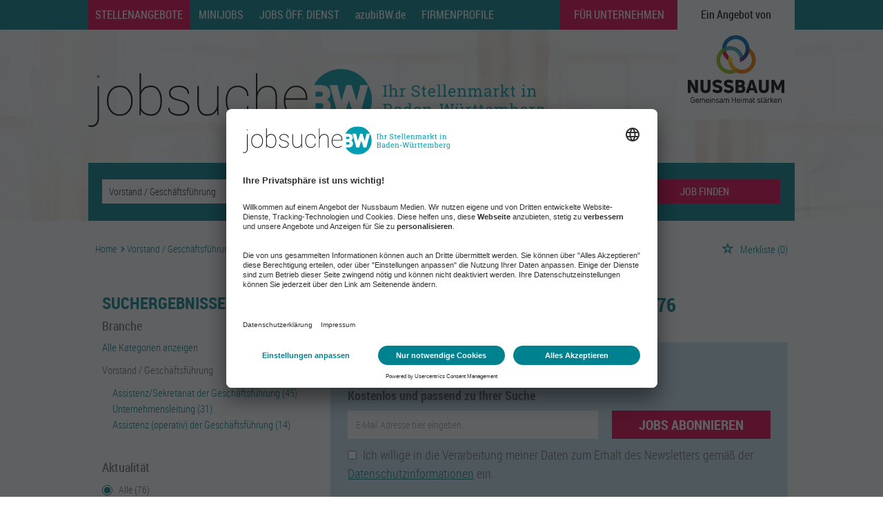

--- FILE ---
content_type: text/html; charset=utf-8
request_url: https://www.jobsuche-bw.de/stellenangebote/geschaeftsfuehrer
body_size: 23333
content:
<!DOCTYPE html>
<html lang="de">
  <head>
    


<meta property="og:image" content="https://www.jobsuche-bw.de/Cms_Data/Contents/nussbaum/Media/images/SocialMediaSharingImage.png" />

    <title>Vorstand / Geschäftsführung Jobs & Stellenangebote</title>
    <link rel="canonical" href="https://www.jobsuche-bw.de/stellenangebote/geschaeftsfuehrer"/><meta name="description" content="Suchen Sie einen Job im Bereich Vorstand / Geschäftsführung? ► Dann sind Sie hier genau richtig. Wir bieten Ihnen 76 Stellenangebote aus unterschiedlichen Branchen an." /><meta name="robots" content="index, follow" />
    <meta name="viewport" content="width=device-width, initial-scale=1">
    <link rel="apple-touch-icon" sizes="57x57" href="/Cms_Data/Sites/nussbaum/Files/icons/apple-icon-57x57.png">
<link rel="apple-touch-icon" sizes="60x60" href="/Cms_Data/Sites/nussbaum/Files/icons/apple-icon-60x60.png">
<link rel="apple-touch-icon" sizes="72x72" href="/Cms_Data/Sites/nussbaum/Files/icons/apple-icon-72x72.png">
<link rel="apple-touch-icon" sizes="76x76" href="/Cms_Data/Sites/nussbaum/Files/icons/apple-icon-76x76.png">
<link rel="apple-touch-icon" sizes="114x114" href="/Cms_Data/Sites/nussbaum/Files/icons/apple-icon-114x114.png">
<link rel="apple-touch-icon" sizes="120x120" href="/Cms_Data/Sites/nussbaum/Files/icons/apple-icon-120x120.png">
<link rel="apple-touch-icon" sizes="144x144" href="/Cms_Data/Sites/nussbaum/Files/icons/apple-icon-144x144.png">
<link rel="apple-touch-icon" sizes="152x152" href="/Cms_Data/Sites/nussbaum/Files/icons/apple-icon-152x152.png">
<link rel="apple-touch-icon" sizes="180x180" href="/Cms_Data/Sites/nussbaum/Files/icons/apple-icon-180x180.png">

<link rel="icon" type="image/png" sizes="192x192" href="/Cms_Data/Sites/nussbaum/Files/icons/android-icon-192x192.png">
<link rel="shortcut icon" type="image/ico" href="/Cms_Data/Sites/nussbaum/Files/icons/favicon.ico" />

<link rel="shortcut icon" type="image/ico" href="/Cms_Data/Sites/nussbaum/Files/icons/favicon-32x32.png" />
<link rel="shortcut icon" type="image/ico" href="/Cms_Data/Sites/nussbaum/Files/icons/favicon-96x96.png" />
<link rel="shortcut icon" type="image/ico" href="/Cms_Data/Sites/nussbaum/Files/icons/favicon-16x16.png" />

<meta name="msapplication-TileColor" content="#ffffff">
<meta name="msapplication-TileImage" content="/Cms_Data/Sites/nussbaum/Files/icons/ms-icon-144x144.png">
<meta name="theme-color" content="#ffffff">

    <link type="text/css" rel="stylesheet" href="/nussbaum/Kooboo-Resource/theme/1_246_4/true/Default.css" />
<link href="/Cms_Data/Sites/nussbaum/Themes/Default/print.css" media="print" rel="stylesheet" type="text/css" />
    <!-- BEGIN Usercentrics related code -->
<link rel="preconnect" href="//app.usercentrics.eu">
<link rel="preconnect" href="//api.usercentrics.eu">
<link rel="preconnect" href="//privacy-proxy.usercentrics.eu">
<link rel="preload" href="//app.usercentrics.eu/browser-ui/latest/loader.js" as="script">
<link rel="preload" href="//privacy-proxy.usercentrics.eu/latest/uc-block.bundle.js" as="script">
<script id="usercentrics-cmp" data-settings-id="AEOe6kALg" src="https://app.usercentrics.eu/browser-ui/latest/loader.js" data-tcf-enabled></script>
<script type="application/javascript" src="https://privacy-proxy.usercentrics.eu/latest/uc-block.bundle.js"></script>
<script>
	uc.deactivateBlocking([
	'BJ59EidsWQ',
	]);
</script>
<!-- END Usercentrics related code -->
    <script type="text/javascript" src="/nussbaum/Kooboo-Resource/scripts/1_246_4/True/Default.js" ></script>

    
    


<script>
    dataLayer = window.dataLayer || [];
    dataLayer.push({ 'visitorType': 'Bot' });

    function PushEventAutowert(event, autowert, origin, productId) {
        dataLayer.push({ 'event': event, 'autowert': autowert, 'origin': origin, 'product_id': productId });
    }
</script>
<!-- BEGIN Google Tag Manager related code -->   
   <script type="text/javascript">
        window.dataLayer = window.dataLayer || [];
        function gtag() {
            dataLayer.push(arguments);
        }
        gtag("consent", "default", {
            ad_storage: "denied",
            analytics_storage: "denied",
            wait_for_update: 2000
        });
        gtag("set", "ads_data_redaction", true);
       gtag('set', 'url_passthrough', true);
    </script>
    <script type="text/javascript">
         (function(w, d, s, l, i) {
            w[l] = w[l] || [];
            w[l].push({
                'gtm.start': new Date().getTime(),
                event: 'gtm.js'
            });
            var f = d.getElementsByTagName(s)[0],
                j = d.createElement(s),
                dl = l != 'dataLayer' ? '&l=' + l : '';
            j.async = true;
            j.src =
                'https://www.googletagmanager.com/gtm.js?id=' + i + dl;
            f.parentNode.insertBefore(j, f);
        })(window, document, 'script', 'dataLayer', 'GTM-WZLH9F6'); 
     </script>
  <!-- END Google Tag Manager related code -->   



  </head>
  
  <body class="permanent-scrollbar">
    

<!-- Google Tag Manager SDE (noscript) -->
<noscript><iframe src="https://www.googletagmanager.com/ns.html?id=GTM-WZLH9F6"
height="0" width="0" style="display:none;visibility:hidden"></iframe></noscript>
<!-- End Google Tag Manager (noscript) -->
    <noscript>
    <div style="position: absolute; left: 50%; width:60%; ">
        <div style="position: relative; left: -50%; background-color: yellow; border: solid 1px red; text-align: center;padding: 15px;font-size: 1.5em;z-index:2000;">
            <p>Bitte aktivieren Sie JavaScript in ihrem Browser.</p>
        </div>
    </div>
</noscript> 
    <!--Modal window for IE only-->
<div id="IEModal" class="internet-explorer-modal">
  <div class="modal-content">
    <span class="close">&times;</span>
    <p>Der Webbrowser <strong>Internet Explorer</strong> ist veraltet.</p>
    <p>Bitte verwenden Sie zukünftig einen der unten aufgeführten, kostenlosen Webbrowser:</p>
    
    <div class="browser-logos">
      <a href="https://www.microsoft.com/de-de/edge" target="_blank" rel="noopener nofollow" title="Link zum Edge Browser">
      	<img class="icon-lazy" alt="Edge" data-src="/Cms_Data/Sites/nussbaum/Themes/Default/images/Edge.svg"/>
        <p>Edge</p>
        <p>Microsoft</p>
      </a>
      <a href="https://www.mozilla.org/de/firefox/new/" target="_blank" rel="noopener nofollow" title="Link zum Firefox Browser">
      	<img class="icon-lazy" alt="Firefox" data-src="/Cms_Data/Sites/nussbaum/Themes/Default/images/Firefox.svg"/>
        <p>Firefox</p>
        <p>Mozilla Foundation</p>
      </a>
      <a href="https://www.google.com/chrome/" target="_blank" rel="noopener nofollow" title="Link zum Chrome Browser">
      	<img class="icon-lazy" alt="Chrome" data-src="/Cms_Data/Sites/nussbaum/Themes/Default/images/Chrome.svg"/>
        <p>Chrome</p>
        <p>Google</p>
      </a>
    </div>
  </div>
</div>

<!--Check if user is using any Version of IE and show a modal window-->
<script>
  function isIEUsed() {
    const ua = window.navigator.userAgent;
    const msie = ua.indexOf('MSIE ');
    const trident = ua.indexOf('Trident/');
    
    return (msie > 0 || trident > 0);
  }
  
  function setStorage() {
    sessionStorage.setItem('IENotSupported', true);
  }
  
  function getStorage() {
    return sessionStorage.getItem('IENotSupported');
  }
  
  function showModalWindow() {
    var modalWindow = document.getElementById("IEModal");
    var closeBtn = document.getElementsByClassName("close")[0];
    
    if(isIEUsed() && !getStorage()){
      let icons = document.getElementsByClassName("icon-lazy");
      for (let i=0; i<icons.length; i++) {
        icons[i].src = icons[i].dataset.src;
      }
      
      modalWindow.style.display = "block";
      
      closeBtn.onclick = function() {
        modalWindow.style.display = "none";
        setStorage();
      }
      
      window.onclick = function(event) {
        if (event.target == modalWindow) {
          modalWindow.style.display = "none";
          setStorage();
        }
      }
    }
  }

  showModalWindow();    
</script>
    
    <header class="stripe stripe-header subpage">
      <nav role="navigation" class="navbar navbar-default navbar-static-top">
  <div class="stripe-container">
    
<div class="navbar-header navbar-header-def">
  <a href="https://www.nussbaum-medien.de/" id="navigation-logo" class="logo-link" target="_blank" rel="noopener nofollow">Ein Angebot von <img src="/Cms_Data/Sites/nussbaum/Themes/Default/images/nussbaum_mobile.svg" alt="Nussbaum Logo" width="200" height="54"/></a>  
    <button type="button" data-target="#navbarCollapse" data-toggle="collapse" class="navbar-toggle collapsed" id="navbutton">
        <img src="/Cms_Data/Sites/nussbaum/Themes/Default/images/MenuButton.png" alt="collapsibleMenuButton" width="26" height="17">
    </button>
</div>
<!-- Collection of nav links and other content for toggling -->
<div id="navbarCollapse" class="collapse navbar-collapse">
    <ul class="nav navbar-nav">
				<li class="active" id="navBtn_Landingpage">
                  <a href="/stellenangebote">Stellenangebote</a>
      			</li>
                <li class="" id="navBtn_minijobs">
                  <a href="/stellenangebote/aushilfen">Minijobs</a>
      			</li>
      			<li class="" id="navBtn_publicService">
                  <a href="/stellenangebote/oeffentlicher-dienst">Jobs &#214;ff. Dienst</a>
      			</li>
      			<li class="" id="navBtn_ausbildung"><a href="/ausbildung" style="text-transform: none;">azubiBW.de</a></li>
      			<li class="" id="navBtn_CompanyProfileResult"><a href="/firmenprofile">Firmenprofile</a></li>
      			<li class="" id="navBtn_Merkliste"><a href="/Merkliste">Merkliste</a></li>
                <li id="navBtn_anzeigeSchalten" style="right:170px;">
                  <a href="/unternehmen">Für Unternehmen</a>
      			</li> 
                <li id="navBtn_anzeigeSchalten">                
                  <a alt="Nussbaum Medien" href="https://www.nussbaum-medien.de/" class="angebot" target="_blank" rel="noopener nofollow">Ein Angebot von</a> 
                  <a alt="Nussbaum Medien" href="https://www.nussbaum-medien.de/" class="logo-link" target="_blank" rel="noopener nofollow">
                    <img src="/Cms_Data/Sites/nussbaum/Themes/Default/images/nussbaum.svg" alt="Nussbaum Logo"/>
                  </a>
                </li>
    </ul>
</div>
  </div>
</nav>
      <div class="stripe-container-header stripe-container">
          
<script>
    sags = sags || {};
    sags.currentPageInformation = {"CountryCode":"DE,AT,CZ,PL,DK,NL,BE,LU,FR,CH,IT","CurrentSite":"Landingpage","CurrentCity":"","CurrentCityId":"","CurrentCategoryId":1,"CurrentSubCategoryIds":[],"CurrentSearchQuery":"","CurrentJobAdOnlineFrom":null,"CurrentAreaRadius":30,"CurrentPageNumber":1,"PageSize":25,"Debug":false,"TopUpOffers":true};
    if (sags.currentPageInformation["Debug"]) {
        console.log(JSON.stringify(sags.currentPageInformation));
    }
    sags.currentPageInformation.updateproperty = function(property, value) {
        sags.currentPageInformation[property] = value;
        if (sags.currentPageInformation["Debug"]) {
            console.log(JSON.stringify(sags.currentPageInformation));
        }
    }
</script>
<div class="logo-image-container hidden-xs hidden-sm">
  <a alt="Nussbaum Medien" href="/"><img src="/Cms_Data/Sites/nussbaum/Themes/Default/images/logo-with-text.svg" alt="Jobsuche Logo" border="0" /></a>
</div> 

<div class="logo-image-container visible-xs-block visible-sm-block" >
    <div>
        <a alt="Nussbaum Medien" href="/">
           	<img src="/Cms_Data/Sites/nussbaum/Themes/Default/images/logo.svg" alt="Jobsuche Logo" border="0"/>
        </a>
    </div>
</div> 

<div class="searchbox-positioning">
  <div class="searchbox-container searchbox-container-default">
    


    <nav id="Searchnavigation" class=" " style="display: block">
        <div style="display: block">
<form action="/SearchResult" id="searchbox-form" method="get">

<div class="btn-group category-dropdown-group">
    <div id="category-dropdown-trigger" data-toggle="dropdown">
        <input aria-label="Kategorie" class="dropdown-input" id="chooseCategory" name="JobCategoryName" placeholder="Berufsfeld wählen" type="text" value="Vorstand / Geschäftsführung" />
        <button class="btn btn-default dropdown-toggle menu-down-glyphicon" aria-label="Kategorie Dropdown" type="button"></button>
    </div>
    <ul class="dropdown-menu">
        <li><a href="#" data-option-value="">Alle Berufsfelder</a></li>
            <li>
                    <a href="#" title="Architektur / Bauwesen" data-category-id="14">Architektur / Bauwesen</a>
            </li>
            <li>
                    <a href="#" title="Assistenz / Sekretariat" data-category-id="6">Assistenz / Sekretariat</a>
            </li>
            <li>
                    <a href="#" title="Ausbildungspl&#228;tze" data-category-id="30">Ausbildungspl&#228;tze</a>
            </li>
            <li>
                    <a href="#" title="Banken / Versicherungen / Finanzdienstleister" data-category-id="12">Banken / Versicherungen / Finanzdienstleister</a>
            </li>
            <li>
                    <a href="#" title="Berufskraftfahrer / Personenbef&#246;rderung (Land, Wasser, Luft)" data-category-id="23">Berufskraftfahrer / Personenbef&#246;rderung (Land, Wasser, Luft)</a>
            </li>
            <li>
                    <a href="#" title="Bildung / Erziehung / Soziale Berufe" data-category-id="17">Bildung / Erziehung / Soziale Berufe</a>
            </li>
            <li>
                    <a href="#" title="Consulting / Beratung" data-category-id="11">Consulting / Beratung</a>
            </li>
            <li>
                    <a href="#" title="Diplomandenstellen" data-category-id="32">Diplomandenstellen</a>
            </li>
            <li>
                    <a href="#" title="Einkauf / Logistik / Materialwirtschaft" data-category-id="21">Einkauf / Logistik / Materialwirtschaft</a>
            </li>
            <li>
                    <a href="#" title="Finanzen / Controlling / Steuern" data-category-id="4">Finanzen / Controlling / Steuern</a>
            </li>
            <li>
                    <a href="#" title="Forschung und Wissenschaft" data-category-id="15">Forschung und Wissenschaft</a>
            </li>
            <li>
                    <a href="#" title="Freiberufler / Selbst&#228;ndigkeit / Franchise" data-category-id="25">Freiberufler / Selbst&#228;ndigkeit / Franchise</a>
            </li>
            <li>
                    <a href="#" title="Gastronomie / Tourismus" data-category-id="18">Gastronomie / Tourismus</a>
            </li>
            <li>
                    <a href="#" title="Handwerk / gewerblich-technische Berufe" data-category-id="19">Handwerk / gewerblich-technische Berufe</a>
            </li>
            <li>
                    <a href="#" title="Hilfskr&#228;fte, Aushilfs- und Nebenjobs" data-category-id="22">Hilfskr&#228;fte, Aushilfs- und Nebenjobs</a>
            </li>
            <li>
                    <a href="#" title="Ingenieurberufe / Techniker" data-category-id="13">Ingenieurberufe / Techniker</a>
            </li>
            <li>
                    <a href="#" title="IT / TK / Software-Entwicklung" data-category-id="10">IT / TK / Software-Entwicklung</a>
            </li>
            <li>
                    <a href="#" title="Kaufm&#228;nnische Berufe &amp; Verwaltung" data-category-id="5">Kaufm&#228;nnische Berufe &amp; Verwaltung</a>
            </li>
            <li>
                    <a href="#" title="Marketing / Werbung / Design" data-category-id="8">Marketing / Werbung / Design</a>
            </li>
            <li>
                    <a href="#" title="Medizin und Gesundheit" data-category-id="16">Medizin und Gesundheit</a>
            </li>
            <li>
                    <a href="#" title="&#214;ffentlicher Dienst" data-category-id="34">&#214;ffentlicher Dienst</a>
            </li>
            <li>
                    <a href="#" title="Personalwesen" data-category-id="2">Personalwesen</a>
            </li>
            <li>
                    <a href="#" title="PR / Journalismus / Medien / Kultur" data-category-id="9">PR / Journalismus / Medien / Kultur</a>
            </li>
            <li>
                    <a href="#" title="Praktika, Werkstudentenpl&#228;tze" data-category-id="31">Praktika, Werkstudentenpl&#228;tze</a>
            </li>
            <li>
                    <a href="#" title="Rechtswesen" data-category-id="3">Rechtswesen</a>
            </li>
            <li>
                    <a href="#" title="Sicherheitsdienste" data-category-id="24">Sicherheitsdienste</a>
            </li>
            <li>
                    <a href="#" title="Vertrieb / Verkauf" data-category-id="7">Vertrieb / Verkauf</a>
            </li>
            <li>
                    <a href="#" title="Vorstand / Gesch&#228;ftsf&#252;hrung" data-category-id="1">Vorstand / Gesch&#228;ftsf&#252;hrung</a>
            </li>
            <li>
                    <a href="#" title="Weiterbildung / Studium / duale Ausbildung" data-category-id="33">Weiterbildung / Studium / duale Ausbildung</a>
            </li>
    </ul>
</div>


<input Name="cityId" id="CityId" name="CityId" type="hidden" value="" />
<input Name="categoryId" data-val="true" data-val-number="The field JobCategory must be a number." id="JobCategory" name="JobCategory" type="hidden" value="1" />
<input Name="subcategoryIds" data-val="true" data-val-number="The field JobSubCategory must be a number." id="JobSubCategory" name="JobSubCategory" type="hidden" value="" />
<input Name="searchQuery" aria-label="Jobtitel oder Unternehmen" class="search-input" id="Searchterm" name="Searchterm" placeholder="Jobtitel, Suchwort oder ID" type="text" value="" />
<input Id="areaRadius" Name="areaRadius" data-val="true" data-val-number="The field AreaRadius must be a number." id="AreaRadius" name="AreaRadius" type="hidden" value="30" />

<input id="companyName" name="companyName" type="hidden" value="" />



<div class="btn-group combined-city-radius  ">
    


    <input Name="city" aria-label="Stadt oder Postleitzahl" autocomplete="off" class="search-input" data-dropdown="#dropdown-cities" data-suggest-action="/stellenangebote/geschaeftsfuehrer?ModuleUrl=__DGMKL__%2FHome%2FSuggestLocation" id="cityName" name="CityName" placeholder="Ort oder PLZ" type="text" value="" />
    <div class="btn-group radius-dropdown-group">
        <div id="radius-dropdown-trigger" data-toggle="dropdown">
            <input aria-label="Umkreis" class="dropdown-input" id="areaRadiusText" name="AreaRadiusText" readonly="readonly" type="text" value="30 km" />
            <button class="btn btn-default dropdown-toggle menu-down-glyphicon" type="button" aria-label="Umkreis Dropdown"></button>
        </div>
        <ul class="dropdown-menu dropdown-menu-right area-radius-dropdown">
                <li><a href="#" data-option-value="10">10 km</a></li>
                <li><a href="#" data-option-value="20">20 km</a></li>
                <li><a href="#" data-option-value="30">30 km</a></li>
                <li><a href="#" data-option-value="40">40 km</a></li>
                <li><a href="#" data-option-value="50">50 km</a></li>
                <li><a href="#" data-option-value="75">75 km</a></li>
                <li><a href="#" data-option-value="100">100 km</a></li>
                <li><a href="#" data-option-value="200">200 km</a></li>
        </ul>
    </div>
</div>
<button class="btn-default" type="submit" id="SearchSubmitbutton">JOB FINDEN</button><div id="categorySubdescription" class="searchBoxSubtext"><p></p></div>
<div id="searchtermSubdescription" class="searchBoxSubtext"><p>Jobtitel, Firmenname, ID</p></div>
<div id="citySubdescription" class="searchBoxSubtext"><p>Ort, PLZ</p></div></form>        </div>
    </nav>


<div id="toggle-searchbox-btn" class="x-hide-searchbox-btn">
    <span class="glyphicon glyphicon-search"></span>
    <span class="x-hide-searchbox-btn-txt">
        Suche einblenden
    </span>
</div>


<div id="dropdown-cities" class="dropdown">
</div>

<div id="keyword-autosuggest" class="dropdown">
</div>

<script>
    window.sags = window.sags || {};
    window.sags.search = {
        isMobileDevice: false,
        showCompanies: true,
        portalName: 'nussbaum',
        endpointUrl: '/stellenangebote/geschaeftsfuehrer?ModuleUrl=__DGMKL__%2FHome%2FSearchSuggest',
        enabled: true
    };
</script>


<script>
    $(function () {
        //IE9 Placeholder
        $('input, textarea').placeholder();

        //form submit
        $('#searchbox-form').on('keydown', 'input', function (e) {
            if (e.which == 13) {
                e.preventDefault();
                $(this).closest('form').submit();
            }
        });

        $('#cityName').on('keydown', function () {
            $('#CityId').val('');
        });

        $('.combined-city-radius.dynamic input[name="city"]').on('change paste keyup keydown', function () {
            if ($(this).val().length > 0) {
                $('.combined-city-radius.dynamic').removeClass('empty');
            } else {
                $('.combined-city-radius.dynamic').addClass('empty');
            }
        });

        //category dropdown
        $('#chooseCategory').prop('readonly', true);
        if ($('#chooseCategory').val() !== '') {
            $('#chooseCategory').css({ 'background-image': 'none' });
        }
        $('#category-dropdown-trigger').closest('.btn-group').find('.dropdown-menu li a').on('click', function (e) {
            e.preventDefault();
            var txt = $(this).text();
            var categoryId = $(this).data('category-id');
            var subCategoryId = $(this).data('sub-category-id');
            $('#JobCategory').val(categoryId);
            $('#JobSubCategory').val(subCategoryId);
            $('#chooseCategory').val(txt);
            $('#chooseCategory').css({ 'background-image': 'none' });
        });

        $('.area-radius-dropdown li a').on('click', function (e) {
            e.preventDefault();
            var txt = $(this).text();
            var val = $(this).data('option-value');
            $('#areaRadiusText').val(txt);
            $('#areaRadius').val(val);
        });

        $('.x-country-search-dropdown li a').on('click', function (e) {
            e.preventDefault();
            var val = $(this).data('option-value');
            $('#CountryCode').val(val);
            $('#country-search-flag').removeClass();
            $('#country-search-flag').addClass('flag-icon flag-icon-' + val);

            window.sags.cities.countryCode = val.toUpperCase();
            window.sags.cities.serviceResultCache = [];
        });

        /* toggle search box */
        var searchBoxContent = $('#Searchnavigation > div');
        var btnTxt = $('.x-hide-searchbox-btn-txt');
        $('.x-hide-searchbox-btn').on('click', function (e) {
            e.preventDefault();

            searchBoxContent.slideToggle('slow', function () {

                if (searchBoxContent.is(":visible")) {
                    btnTxt.text('Suche ausblenden');
                } else {
                    btnTxt.text('Suche einblenden');
                }
                searchBoxContent.css('overflow', '');
            });
        });
        /*init*/
        var init = function() {

            if (searchBoxContent.is(":visible")) {
                btnTxt.text('Suche ausblenden');
            } else {
                btnTxt.text('Suche einblenden');
            }

            if (searchBoxContent.is(":hidden") && $(window).width() > 739) {
                searchBoxContent.show();
                $('.x-hide-searchbox-btn').hide();

            } else if ($(window).width() > 739) {
                $('.x-hide-searchbox-btn').hide();

            } else {
                $('.x-hide-searchbox-btn').show();
            }
        }

        init();
        $(window).resize(function () {
            init();
        });
    });
</script>


  </div>
</div>

      </div>
    </header> 
    
    <div class="stripe">
      <div class="stripe-container">
        
        <div class="row">
          <div class="col-lg-12 col-md-12 col-sm-12 clearfix">
                <nav id="breadcrumb" itemscope itemtype="https://schema.org/BreadcrumbList">
        <div>
                <span itemprop="itemListElement" itemscope itemtype="https://schema.org/ListItem">
                    <a itemprop="item" itemscope itemtype="https://schema.org/WebPage" itemid="/"
                       href="/"
                       data-link="">
                        <span itemprop="name">Home</span>
                    </a>
                    <meta itemprop="position" content="1">
                </span>
                    <span class="breadcrumb-delimiter"></span>
                <span itemprop="itemListElement" itemscope itemtype="https://schema.org/ListItem">
                    <a itemprop="item" itemscope itemtype="https://schema.org/WebPage" itemid="/stellenangebote/geschaeftsfuehrer"
                       href="/stellenangebote/geschaeftsfuehrer"
                       data-link="">
                        <span itemprop="name">Vorstand / Gesch&#228;ftsf&#252;hrung</span>
                    </a>
                    <meta itemprop="position" content="2">
                </span>
        </div>
    </nav>

<script>
    $(function () {
        $('.masked').click(function () {
            window.location = $(this).attr('data-link');
        });
    });
</script>
    <div id="my-favorites-list">
        <a href="/Merkliste">
            <span class="favorite-star"></span><span>Merkliste</span>
            <span id="x-favorites-count"></span>
        </a>
    </div>

          </div>
          <div class="col-lg-4 col-md-4 col-sm-12">
            

    <aside id="sidebar" class="collapse navbar-collapse">
        <div id="sidebarbackbuttonArea">
            <input id="backbutton" type="button" value="Zurück" class="btn-default">
        </div>
            <h2>Suchergebnisse Filtern<br></h2>

<hr class="sidebarline">
<section>
        <h4>Branche<br data-mce-bogus="1"></h4>
    <div>

            <p class="all-category-link x-all-category-link">
                <a href="/stellenangebote/">
                    Alle Kategorien anzeigen
                </a>
            </p>
            <div class="category-link x-active-category-link" data-id="1">
                <div class="triangle-down-glyphicon"></div>
                    <a href="/stellenangebote/geschaeftsfuehrer">Vorstand / Gesch&#228;ftsf&#252;hrung</a>
            </div>
            <ul class="subcategory-list">
                    <li class=" subcategory-link x-subcategory-link" data-id="277">
                            <div class="masked" data-link="/SearchResult?categoryId=1&amp;topJobOnly=0&amp;page=1&amp;subcategoryIds=277&amp;jobModeId=0&amp;areaRadius=30&amp;sortKey=0&amp;topUpOffers=True">Assistenz/Sekretariat der Gesch&#228;ftsf&#252;hrung (45)</div>
                    </li>
                    <li class=" subcategory-link x-subcategory-link" data-id="1">
                            <div class="masked" data-link="/SearchResult?categoryId=1&amp;topJobOnly=0&amp;page=1&amp;subcategoryIds=1&amp;jobModeId=0&amp;areaRadius=30&amp;sortKey=0&amp;topUpOffers=True">Unternehmensleitung (31)</div>
                    </li>
                    <li class=" subcategory-link x-subcategory-link" data-id="2">
                            <div class="masked" data-link="/SearchResult?categoryId=1&amp;topJobOnly=0&amp;page=1&amp;subcategoryIds=2&amp;jobModeId=0&amp;areaRadius=30&amp;sortKey=0&amp;topUpOffers=True">Assistenz (operativ) der Gesch&#228;ftsf&#252;hrung (14)</div>
                    </li>
            </ul>
    </div>
</section><hr class="sidebarline">
<section>
        <h4>Aktualität</h4>
    <div class="radio-controlls-container">
        <label >
            <input class="filter-radio-button" type="radio" data-url="/SearchResult?categoryId=1&amp;topJobOnly=0&amp;page=1&amp;jobOnlineSinceDays=0&amp;jobModeId=0&amp;areaRadius=30&amp;sortKey=0&amp;topUpOffers=True" data-days="0"
                   checked=&quot;checked&quot;
                   
                   name="Aktualit&auml" value="optionsschalter" id="Aktualitaumlt_0">
                   <span>Alle (76)</span>
        </label>
        <label >
            <input class="filter-radio-button" type="radio" data-url="/SearchResult?categoryId=1&amp;topJobOnly=0&amp;page=1&amp;jobOnlineSinceDays=1&amp;jobModeId=0&amp;areaRadius=30&amp;sortKey=0&amp;topUpOffers=True" data-days="1"
                   
                   
                   name="Aktualit&auml" value="optionsschalter" id="Aktualitaumlt_1">
                   <span>seit gestern (12)</span>
        </label>
        <label >
            <input class="filter-radio-button" type="radio" data-url="/SearchResult?categoryId=1&amp;topJobOnly=0&amp;page=1&amp;jobOnlineSinceDays=7&amp;jobModeId=0&amp;areaRadius=30&amp;sortKey=0&amp;topUpOffers=True" data-days="7"
                   
                   
                   name="Aktualit&auml" value="optionsschalter" id="Aktualitaumlt_7">
                   <span>seit 7 Tagen (39)</span>
        </label>
        <label >
            <input class="filter-radio-button" type="radio" data-url="/SearchResult?categoryId=1&amp;topJobOnly=0&amp;page=1&amp;jobOnlineSinceDays=30&amp;jobModeId=0&amp;areaRadius=30&amp;sortKey=0&amp;topUpOffers=True" data-days="30"
                   
                   
                   name="Aktualit&auml" value="optionsschalter" id="Aktualitaumlt_30">
                   <span>seit 30 Tagen (76)</span>
        </label>
    </div>
</section>

    </aside>


<script>

    $(function () {

        $(document).on('onShowFiltersClick', function() {
            $("#search-result-list-container").hide();
            $("#sidebar").show().css('visibility', 'visible');
            $('#search-result-list').parent('div').hide(1, function () {
                if (!$('#sidebarbackbuttonArea').visible(true)) {
                    location.href = "#sidebarbackbuttonArea";
                }
            });
        });

        $(".sidebarSectionDownArrow").click(function () {
            $(this).parent().next().toggle();
        });

        $("input[type='radio']").click(function() {
            var url = $(this).attr("data-url");
            window.location.href = url;
        });

        $("input#backbutton,input.x-search-filter-close").click(function () {
            $("#search-result-list-container").show();
            $("#sidebar").hide().css('visibility', 'hidden');
            $('#search-result-list').parent('div').show();
        });

        $('.masked').click(function() {
            window.location = $(this).attr('data-link');
        });

        function toggleExpandableCategory($expandButtonElement) {
            $expandButtonElement
                .toggleClass('triangle-right-glyphicon triangle-down-glyphicon')
                .siblings('.x-subcategory-list-expand')
                .fadeToggle();
        }

        $('.x-subcategory-list-expand').siblings('.category-list-image').click(function () {
            toggleExpandableCategory($(this));
        });


    });

    // Region radius

    var areaRadiusBaseUrl = "";

    function navigateToParameterUrl(baseUrl, parameterName, parameterValue) {
        var url;
        if (baseUrl.indexOf("?") > -1) {
            url = baseUrl + "&" + parameterName + "=" + parameterValue;
        } else {
            url = baseUrl + "?" + parameterName + "=" + parameterValue;
        }

        window.location.href = url;
    }

    var regionRadiusValues = [10, 20, 30, 40, 50, 75, 100, 200];
    var regionRadiusLabels = ['10 km', '20 km', '30 km', '40 km', '50 km', '75 km', '100 km', '200 km'];
    var sliderInitialized = false;

    var updateCityRadiusValue = function (e) {
        if (sliderInitialized) {
            var realValue = regionRadiusValues[$("#area-radius-slider").slider("value")];
            $('#area-radius').val(realValue).change();
        }
    };

    var initializeSliderValue = function ($slider) {
        var realValue = $('#area-radius').val();
        for (var i in regionRadiusValues) {
            if (regionRadiusValues[i] == realValue) {
                $slider.slider('value', i);
                return;
            }
        }
    };

    $(function () {
        var $slider = $("#area-radius-slider").slider({ max: 7, value: 0, change: updateCityRadiusValue });
        $slider.slider("float", { labels: regionRadiusLabels });
        initializeSliderValue($slider);
        sliderInitialized = true;
    });

    $('#area-radius').change(function () {
        navigateToParameterUrl(areaRadiusBaseUrl, "areaRadius", $(this).val());
    });

</script><div id="adBox-alternative" class="content-ad">
  <div class="adText">Anzeige</div>
  <div class="advertisement">
  	
  </div>
</div>

          </div>
          <div class="col-lg-8 col-md-8 col-sm-12 ">
                    <h1>
            <span class="landing-page-headline-part1">Vorstand / Geschäftsführung Jobs:</span>
            <span class="landing-page-headline-part2">76 Stellenangebote</span>
        </h1>
    <div id="jobsPerEmailContainer">
        <div id="jobsPerEmailCollapsed" class="collapsed-widget">
            <button class="btn-default envelope-glyphicon" id="expandJobsPerEmailButton">Passende Jobs per E-Mail</button>
        </div>
        <div id="jobsPerEmailExpanded" class="expanded-widget">
            <div class="wrapper">
                <div class="menu-up-glyphicon" id="collapseJobsPerEmailButton"></div>
                <div class="content-container">
                    <i class="glyphicon glyphicon-envelope btn-lg email-icon"></i>
                    <p class="headline">Jobs per E-Mail</p>
                </div>
                <div class="content-container">
		
                <p>Kostenlos und passend zu Ihrer Suche</p>
<form>
    <div><span class="field-validation-valid" data-valmsg-for="emailAddress" data-valmsg-replace="true"></span></div>
    <div><span class="field-validation-valid" data-valmsg-for="privacyPolicyAccepted" data-valmsg-replace="true"></span></div>

    <div class="form-inline">
        <div class="form-group email-address-group">
            <input name="emailAddress" class="form-control" type="text" data-val="true" required
                   placeholder="E-Mail Adresse hier eingeben:"
                   data-val-required="Bitte geben Sie Ihre Email Adresse ein."
                   data-rule-customemailaddressvalidation="true"/>
        </div>
        <div class="form-group subscribe-button-group">
            <button id="jobsPerEmailSubmitButton" class="btn btn-default" type="submit">
                Jobs abonnieren
            </button>
        </div>
    </div>

    <input type='text' name='email' class='email'/><script>$('.email').hide();</script>

    <div class="privacy-policy">
            <input type="checkbox" value="true" name="privacyPolicyAccepted"
                   data-val-mandatory="Bitte stimmen Sie den Datenschutzbedingungen zu."
                   data-val="true">
         
        Ich willige in die Verarbeitung meiner Daten zum Erhalt des Newsletters gemäß der 

            <a href="https://www.nussbaum-medien.de/weitere-infos/datenschutz/" target="_blank" rel="noopener">
                Datenschutzinformationen</a>

         ein.
    </div>

    <input data-val="true" data-val-number="The field AreaRadius must be a number." id="AreaRadius" name="AreaRadius" type="hidden" value="30" />
    <input data-val="true" data-val-number="The field JpmCategoryId must be a number." id="JpmCategoryId" name="JpmCategoryId" type="hidden" value="1" />
    <input id="JpmSubcategoryIds" name="JpmSubcategoryIds" type="hidden" value="" />
    <input id="SearchQuery" name="SearchQuery" type="hidden" value="" />
    <input id="JpmCityId" name="JpmCityId" type="hidden" value="" />
    <input id="JpmCity" name="JpmCity" type="hidden" value="" />
    <input data-val="true" data-val-required="The Period field is required." id="Period" name="Period" type="hidden" value="All" />
    <input data-val="true" data-val-required="The SortCriteria field is required." id="SortCriteria" name="SortCriteria" type="hidden" value="Relevance" />
    <input id="CompanyName" name="CompanyName" type="hidden" value="" />
    <input data-val="true" data-val-number="The field JobModeId must be a number." data-val-required="The JobModeId field is required." id="JobModeId" name="JobModeId" type="hidden" value="0" />
    <input id="ManagementTypeJobIds" name="ManagementTypeJobIds" type="hidden" value="" />
</form>

<script>
    (function(jQuery) {
        var regex = new RegExp('^[a-zA-Z0-9.!#$%&’*+/=?^_`{|}~-]+@[a-zA-Z0-9-]+(?:\.[a-zA-Z0-9-]+)*$');
        var errorMessage = 'Die E-Mail-Adresse ist ung&#252;ltig';
        jQuery.validator.addMethod("customemailaddressvalidation", function (value) {
            return regex.test(value);
        }, errorMessage);
    })(jQuery);
</script>   
		    
                </div>
            </div>

        </div>
    </div>


<div class="bs-example">
    <div id="jobsPerEmailSuccessDialog" class="modal fade">
        <div class="modal-dialog modal-md">
            <div class="modal-content">
                <div class="modal-header">
                    <button type="button" class="close" data-dismiss="modal" aria-hidden="true">&times;</button>
                </div>
                <div class="modal-body">
                    <p><div>Vielen Dank für die Anmeldung „Jobs per Mail der jobsuche-bw.de | azubibw.de“. Bitte bestätigen Sie Ihre Anmeldung über den Link in der E-Mail, die wir Ihnen soeben zugesandt haben.<br><br></div><div>Ihr Team von jobsucheBW | azubiBW</div></p>
                </div>
            </div>
        </div>
    </div>
</div>
<script>
    jQuery.validator.unobtrusive.adapters.addBool("mandatory", "required");

    var initJobsViaMail = function (successHandler, errorHandler) {
        $(this).attr("disabled", false);
        var $form = $("#jobsPerEmailContainer form");

        $form.validate();

        $('#jobsPerEmailSubmitButton').on('click',
            function(e) {
                e.preventDefault();
                $form.find("label").html();

                if ($form.valid()) {
                    $(this).attr("disabled", true);
                    var neData = {
                        userEmail: $form.find("input[name=emailAddress]").val(),
                        email: $form.find("input[name=email]").val(), 
                        privacyPolicyAccepted: $form.find("input[name=privacyPolicyAccepted]").val(),
                        areaRadius: $form.find("input[name=AreaRadius]").val(),
                        jpmCategoryId: $form.find("input[name=JpmCategoryId]").val(),
                        jpmSubcategoryIds: $form.find("input[name=JpmSubcategoryIds]").val(),
                        searchQuery: $form.find("input[name=SearchQuery]").val(),
                        jpmCityId: $form.find("input[name=JpmCityId]").val(),
                        jpmCity: $form.find("input[name=JpmCity]").val(),
                        companyName: $form.find("input[name=CompanyName]").val(),
                        period: $form.find("input[name=Period]").val(),
                        sortCriteria: $form.find("input[name=SortCriteria]").val(),
                        managementTypeJobIds: $form.find("input[name=ManagementTypeJobIds]").val(),
                        jobModeId: $form.find("input[name=JobModeId]").val()
                    }

                    $.ajax({
                        url: '/stellenangebote/geschaeftsfuehrer?ModuleUrl=__24SGD__%2FHome%2FSendJobPerMailSubscription',
                        type: "POST",
                        data: neData,
                        context: $(this),
                        beforeSend: function() {
                            $("body").addClass("loading");
                        },
                        success: function(data) {
                            $("body").removeClass("loading");

                            $(this).removeAttr("disabled");

                            if (data.success) {
                                successHandler();
                                $form.find("input[name=emailAddress]").val("");
                            } else {
                                alert(
                                    'Es ist ein Fehler aufgetreten. Bitte versuchen Sie es später noch einmal.');
                            }
                        },
                        error: function () {
                            $("body").removeClass("loading");

                            $(this).removeAttr("disabled");
                            errorHandler();
                        }
                    });
                }
            });
    };

        $("#jobsPerEmailContainer").addClass('show-on-launch');

</script>

<script>
    var successHandler = function () {
        $('#jobsPerEmailSuccessDialog').modal('show');
    };
    
    $(function () {
        initJobsViaMail(successHandler);
    });

    $('#expandJobsPerEmailButton').on('click', function () {
        $("#jobsPerEmailCollapsed").hide();
        $("#jobsPerEmailExpanded").fadeIn(1000);

    });

    $('#collapseJobsPerEmailButton').on('click', function () {
        $("#jobsPerEmailExpanded").hide();
        $("#jobsPerEmailCollapsed").show();
        
    });
</script>    <button class="btn-default" id="showFilters">Grenzen Sie Ihre Suche ein</button>
<div id="searchResultMetaData" style="display: none;">{"NumberOfResults": 76, "NumberOfRegionOnlyResults": 0, "IsLandingpage": true }</div>

    <div id="dropdown-sort-btn" class="btn-group sort-group">
        <div id="sort-dropdown-trigger"data-toggle="dropdown">
            <input aria-label="Sortierung" class="dropdown-input" id="dropdownsort" name="SearchResultViewModel.DropdownSortName" type="text" value="Relevanz" />
            <button id="sort-btn" class="btn btn-default dropdown-toggle menu-down-glyphicon" aria-label="Sortierung Dropdown" type="button"></button>
        </div>
        <ul class="dropdown-menu">
                <li><a data-url="/SearchResult?categoryId=1&amp;topJobOnly=0&amp;page=1&amp;jobModeId=0&amp;areaRadius=30&amp;sortKey=0&amp;topUpOffers=True&amp;searchCompanyProfiles=True" class="x-link-id" href="#" title=Relevanz>Relevanz</a></li>
                <li><a data-url="/SearchResult?categoryId=1&amp;topJobOnly=0&amp;page=1&amp;jobModeId=0&amp;areaRadius=30&amp;sortKey=1&amp;topUpOffers=True&amp;searchCompanyProfiles=True" class="x-link-id" href="#" title=Aktualit&#228;t>Aktualit&#228;t</a></li>
        </ul>
    </div>

<script>
    $('.x-link-id').on('click', function() {
        document.location.href = $(this).data('url');
    });

    $('#dropdownsort').prop('readonly', true);

    $('#sort-dropdown-trigger').closest('.sort-group').find('.dropdown-menu li a').on('click', function(e) {
        e.preventDefault();
        var txt = $(this).text();
        $('#dropdownsort').val(txt);
    });
</script>


<div id="search-result-list" class="container">
    <hr class="list-top-line">




    <div class="jobad-container ">


        <div class="row first-row">
            <div class="col-lg-10 col-md-9 col-xs-9">

        <h3 class="job-name">
<a href="/jobs/16039371/Office_Manager_in_(m_w_d)_mit_Schwerpunkt_Buchhal"
   
   data-id="16039371"
   id="16039371"
   data-search-query="{&amp;quot;ilp&amp;quot;:true,&amp;quot;cI&amp;quot;:1,&amp;quot;CompanyName&amp;quot;:null,&amp;quot;scI&amp;quot;:[],&amp;quot;tuo&amp;quot;:true,&amp;quot;scp&amp;quot;:true}"
   data-back-url="/stellenangebote/geschaeftsfuehrer#16039371"
   data-result-list-position="0"
   class="x-jobad-link">
    Office Manager/in (m/w/d) mit Schwerpunkt Buchhaltung &amp; Personal
</a>

        </h3>


            </div>
            <div class="col-lg-2 col-md-3 col-xs-3">


<div id="jobad-favicon">
    <button class="add-to-favorites x-add-to-favorites" style="" data-jobid="16039371">
        <div class="favorite-star-outline glyphics"></div><p>Merken</p>
    </button>
    <button class="remove-from-favorites x-remove-from-favorites" style="display:none" data-jobid="16039371">
        <div class="favorite-star glyphics"></div><p>Gemerkt</p>
    </button>
</div>

            </div>
        </div>
        <div class="row second-row">
            <div class="col-lg-10 col-md-9 col-xs-12">


<div class="date-company-city">
    <span>22.01.2026 / </span>
        <a href="/SearchResult?companyName=Metallbau%2BRath%2BGmbH">
            <span id="companyName">Metallbau Rath GmbH</span>
        </a>
    <span> / Bad Rappenau</span>
</div>
<div class="job-description">
    DATEV-gest&#252;tzte Buchhaltung und Rechnungswesen; Kundenkommunikation und Anfragenmanagement; Assistenz der Gesch&#228;ftsf&#252;hrung in allen administrativen Belangen;...
</div>
   
            </div>
            <div class="col-lg-2 col-md-3 col-xs-12">
<div class="company-image">
    <a href="/SearchResult?companyName=Metallbau-Rath-GmbH">
            <img class="job-logo" src="https://anzeigen.jobstatic.de/upload/logos/7/174847.gif" alt="Firmenlogo: Metallbau Rath GmbH" title="Firmenlogo: Metallbau Rath GmbH" />
    </a>
</div>

            </div>
        </div>
        <div class="row third-row">
            <div class="col-lg-10 col-md-9 col-xs-12">
                <div class="company-profile-button">
                </div>
            </div>
        </div>



        <hr />
    </div>
    <div class="jobad-container ">


        <div class="row first-row">
            <div class="col-lg-10 col-md-9 col-xs-9">

        <h3 class="job-name">
<a href="/jobs/16039780/Assistent_in_der_Gesch%C3%A4ftsleitung_(m_w_d)_Schwand"
   
   data-id="16039780"
   id="16039780"
   data-search-query="{&amp;quot;ilp&amp;quot;:true,&amp;quot;cI&amp;quot;:1,&amp;quot;CompanyName&amp;quot;:null,&amp;quot;scI&amp;quot;:[],&amp;quot;tuo&amp;quot;:true,&amp;quot;scp&amp;quot;:true}"
   data-back-url="/stellenangebote/geschaeftsfuehrer#16039780"
   data-result-list-position="1"
   class="x-jobad-link">
    Assistent/-in der Gesch&#228;ftsleitung (m/w/d)
</a>

        </h3>


            </div>
            <div class="col-lg-2 col-md-3 col-xs-3">


<div id="jobad-favicon">
    <button class="add-to-favorites x-add-to-favorites" style="" data-jobid="16039780">
        <div class="favorite-star-outline glyphics"></div><p>Merken</p>
    </button>
    <button class="remove-from-favorites x-remove-from-favorites" style="display:none" data-jobid="16039780">
        <div class="favorite-star glyphics"></div><p>Gemerkt</p>
    </button>
</div>

            </div>
        </div>
        <div class="row second-row">
            <div class="col-lg-10 col-md-9 col-xs-12">


<div class="date-company-city">
    <span>22.01.2026 / </span>
        <a href="/SearchResult?companyName=WOLF%2BESSGENUSS%2BGMBH">
            <span id="companyName">WOLF ESSGENUSS GMBH</span>
        </a>
    <span> / Schwandorf</span>
</div>
<div class="job-description">
    
</div>
   
            </div>
            <div class="col-lg-2 col-md-3 col-xs-12">
<div class="company-image">
    <a href="/SearchResult?companyName=WOLF-ESSGENUSS-GMBH">
            <img class="job-logo" src="https://anzeigen.jobstatic.de/upload/logos/7/347507.gif" alt="Firmenlogo: WOLF ESSGENUSS GMBH" title="Firmenlogo: WOLF ESSGENUSS GMBH" />
    </a>
</div>

            </div>
        </div>
        <div class="row third-row">
            <div class="col-lg-10 col-md-9 col-xs-12">
                <div class="company-profile-button">
                </div>
            </div>
        </div>



        <hr />
    </div>
    <div class="jobad-container ">


        <div class="row first-row">
            <div class="col-lg-10 col-md-9 col-xs-9">

        <h3 class="job-name">
<a href="/jobs/16039325/Gesch%C3%A4ftsf%C3%BChrer_Verbandsorganisation_Sozialwesen_"
   
   data-id="16039325"
   id="16039325"
   data-search-query="{&amp;quot;ilp&amp;quot;:true,&amp;quot;cI&amp;quot;:1,&amp;quot;CompanyName&amp;quot;:null,&amp;quot;scI&amp;quot;:[],&amp;quot;tuo&amp;quot;:true,&amp;quot;scp&amp;quot;:true}"
   data-back-url="/stellenangebote/geschaeftsfuehrer#16039325"
   data-result-list-position="2"
   class="x-jobad-link">
    Gesch&#228;ftsf&#252;hrer - Verbandsorganisation Sozialwesen / Gesundheit (m/w/d)
</a>

        </h3>


            </div>
            <div class="col-lg-2 col-md-3 col-xs-3">


<div id="jobad-favicon">
    <button class="add-to-favorites x-add-to-favorites" style="" data-jobid="16039325">
        <div class="favorite-star-outline glyphics"></div><p>Merken</p>
    </button>
    <button class="remove-from-favorites x-remove-from-favorites" style="display:none" data-jobid="16039325">
        <div class="favorite-star glyphics"></div><p>Gemerkt</p>
    </button>
</div>

            </div>
        </div>
        <div class="row second-row">
            <div class="col-lg-10 col-md-9 col-xs-12">


<div class="date-company-city">
    <span>22.01.2026 / </span>
        <a href="/SearchResult?companyName=CURATYS%2BINTERNATIONAL">
            <span id="companyName">CURATYS INTERNATIONAL</span>
        </a>
    <span> / Frankfurt am Main</span>
</div>
<div class="job-description">
    
</div>
   
            </div>
            <div class="col-lg-2 col-md-3 col-xs-12">
<div class="company-image">
    <a href="/SearchResult?companyName=CURATYS-INTERNATIONAL">
            <img class="job-logo" src="https://anzeigen.jobstatic.de/upload/logos/9/442749.gif" alt="Firmenlogo: CURATYS INTERNATIONAL" title="Firmenlogo: CURATYS INTERNATIONAL" />
    </a>
</div>

            </div>
        </div>
        <div class="row third-row">
            <div class="col-lg-10 col-md-9 col-xs-12">
                <div class="company-profile-button">
                </div>
            </div>
        </div>



        <hr />
    </div>
    <div class="jobad-container ">


        <div class="row first-row">
            <div class="col-lg-10 col-md-9 col-xs-9">

        <h3 class="job-name">
<a href="/jobs/16039262/Assistenz_der_Regionalleitung_S%C3%BCd_Sachbearbeiter_"
   
   data-id="16039262"
   id="16039262"
   data-search-query="{&amp;quot;ilp&amp;quot;:true,&amp;quot;cI&amp;quot;:1,&amp;quot;CompanyName&amp;quot;:null,&amp;quot;scI&amp;quot;:[],&amp;quot;tuo&amp;quot;:true,&amp;quot;scp&amp;quot;:true}"
   data-back-url="/stellenangebote/geschaeftsfuehrer#16039262"
   data-result-list-position="3"
   class="x-jobad-link">
    Assistenz der Regionalleitung S&#252;d / Sachbearbeiter (w/m/d) Bekleidungsmanagement
</a>

        </h3>


            </div>
            <div class="col-lg-2 col-md-3 col-xs-3">


<div id="jobad-favicon">
    <button class="add-to-favorites x-add-to-favorites" style="" data-jobid="16039262">
        <div class="favorite-star-outline glyphics"></div><p>Merken</p>
    </button>
    <button class="remove-from-favorites x-remove-from-favorites" style="display:none" data-jobid="16039262">
        <div class="favorite-star glyphics"></div><p>Gemerkt</p>
    </button>
</div>

            </div>
        </div>
        <div class="row second-row">
            <div class="col-lg-10 col-md-9 col-xs-12">


<div class="date-company-city">
    <span>22.01.2026 / </span>
        <a href="/SearchResult?companyName=Bw%2BBekleidungsmanagement%2BGmbH">
            <span id="companyName">Bw Bekleidungsmanagement GmbH</span>
        </a>
    <span> / Baden-W&#252;rttemberg,  Bayern</span>
</div>
<div class="job-description">
    
</div>
   
            </div>
            <div class="col-lg-2 col-md-3 col-xs-12">
<div class="company-image">
    <a href="/SearchResult?companyName=Bw-Bekleidungsmanagement-GmbH">
            <img class="job-logo" src="https://anzeigen.jobstatic.de/upload/logos/2/227742.gif" alt="Firmenlogo: Bw Bekleidungsmanagement GmbH" title="Firmenlogo: Bw Bekleidungsmanagement GmbH" />
    </a>
</div>

            </div>
        </div>
        <div class="row third-row">
            <div class="col-lg-10 col-md-9 col-xs-12">
                <div class="company-profile-button">
                </div>
            </div>
        </div>



        <hr />
    </div>
    <div class="jobad-container ">


        <div class="row first-row">
            <div class="col-lg-10 col-md-9 col-xs-9">

        <h3 class="job-name">
<a href="/jobs/15973095/Betriebsleiter_f%C3%BCr_das_Heizkraftwerk_(m_w_d)_Karl"
   
   data-id="15973095"
   id="15973095"
   data-search-query="{&amp;quot;ilp&amp;quot;:true,&amp;quot;cI&amp;quot;:1,&amp;quot;CompanyName&amp;quot;:null,&amp;quot;scI&amp;quot;:[],&amp;quot;tuo&amp;quot;:true,&amp;quot;scp&amp;quot;:true}"
   data-back-url="/stellenangebote/geschaeftsfuehrer#15973095"
   data-result-list-position="4"
   class="x-jobad-link">
    Betriebsleiter f&#252;r das Heizkraftwerk (m/w/d)
</a>

        </h3>


            </div>
            <div class="col-lg-2 col-md-3 col-xs-3">


<div id="jobad-favicon">
    <button class="add-to-favorites x-add-to-favorites" style="" data-jobid="15973095">
        <div class="favorite-star-outline glyphics"></div><p>Merken</p>
    </button>
    <button class="remove-from-favorites x-remove-from-favorites" style="display:none" data-jobid="15973095">
        <div class="favorite-star glyphics"></div><p>Gemerkt</p>
    </button>
</div>

            </div>
        </div>
        <div class="row second-row">
            <div class="col-lg-10 col-md-9 col-xs-12">


<div class="date-company-city">
    <span>22.01.2026 / </span>
        <a href="/SearchResult?companyName=Gemeindewerke%2BKarlsfeld">
            <span id="companyName">Gemeindewerke Karlsfeld</span>
        </a>
    <span> / Karlsfeld</span>
</div>
<div class="job-description">
    
</div>
   
            </div>
            <div class="col-lg-2 col-md-3 col-xs-12">
<div class="company-image">
    <a href="/SearchResult?companyName=Gemeindewerke-Karlsfeld">
            <img class="job-logo" src="https://anzeigen.jobstatic.de/upload/logos/0/440600.gif" alt="Firmenlogo: Gemeindewerke Karlsfeld" title="Firmenlogo: Gemeindewerke Karlsfeld" />
    </a>
</div>

            </div>
        </div>
        <div class="row third-row">
            <div class="col-lg-10 col-md-9 col-xs-12">
                <div class="company-profile-button">
                </div>
            </div>
        </div>



        <hr />
    </div>
    <div class="jobad-container ">


        <div class="row first-row">
            <div class="col-lg-10 col-md-9 col-xs-9">

        <h3 class="job-name">
<a href="/jobs/15970316/Referent_der_Konzernleitung_Publishing_Operations"
   
   data-id="15970316"
   id="15970316"
   data-search-query="{&amp;quot;ilp&amp;quot;:true,&amp;quot;cI&amp;quot;:1,&amp;quot;CompanyName&amp;quot;:null,&amp;quot;scI&amp;quot;:[],&amp;quot;tuo&amp;quot;:true,&amp;quot;scp&amp;quot;:true}"
   data-back-url="/stellenangebote/geschaeftsfuehrer#15970316"
   data-result-list-position="5"
   class="x-jobad-link">
    Referent der Konzernleitung Publishing Operations (m/w/d)
</a>

        </h3>


            </div>
            <div class="col-lg-2 col-md-3 col-xs-3">


<div id="jobad-favicon">
    <button class="add-to-favorites x-add-to-favorites" style="" data-jobid="15970316">
        <div class="favorite-star-outline glyphics"></div><p>Merken</p>
    </button>
    <button class="remove-from-favorites x-remove-from-favorites" style="display:none" data-jobid="15970316">
        <div class="favorite-star glyphics"></div><p>Gemerkt</p>
    </button>
</div>

            </div>
        </div>
        <div class="row second-row">
            <div class="col-lg-10 col-md-9 col-xs-12">


<div class="date-company-city">
    <span>22.01.2026 / </span>
        <a href="/SearchResult?companyName=Saarbr%25c3%25bccker%2BZeitung%2BMedienhaus%2BGmbH">
            <span id="companyName">Saarbr&#252;cker Zeitung Medienhaus GmbH</span>
        </a>
    <span> / Trier,  Saarbr&#252;cken</span>
</div>
<div class="job-description">
    Direkte Unterst&#252;tzung der Konzernleitung bei operativen und strategischen Aufgaben; aktive Begleitung und &#220;bernahme von Teilaufgaben von standort&#252;bergreifenden Immobilienprojekten, z. B. in Bezug auf Fl&#228;chenoptimierung, Standortentwicklung;...
</div>
   
            </div>
            <div class="col-lg-2 col-md-3 col-xs-12">
<div class="company-image">
    <a href="/SearchResult?companyName=Saarbr%C3%BCcker-Zeitung-Medienhaus-GmbH">
            <img class="job-logo" src="https://anzeigen.jobstatic.de/upload/logos/0/354650.gif" alt="Firmenlogo: Saarbr&#252;cker Zeitung Medienhaus GmbH" title="Firmenlogo: Saarbr&#252;cker Zeitung Medienhaus GmbH" />
    </a>
</div>

            </div>
        </div>
        <div class="row third-row">
            <div class="col-lg-10 col-md-9 col-xs-12">
                <div class="company-profile-button">
                </div>
            </div>
        </div>



        <hr />
    </div>
    <div class="jobad-container ">


        <div class="row first-row">
            <div class="col-lg-10 col-md-9 col-xs-9">

        <h3 class="job-name">
<a href="/jobs/15923951/Assistenz_der_Niederlassungsleitung_(m_w_d)_Frank"
   
   data-id="15923951"
   id="15923951"
   data-search-query="{&amp;quot;ilp&amp;quot;:true,&amp;quot;cI&amp;quot;:1,&amp;quot;CompanyName&amp;quot;:null,&amp;quot;scI&amp;quot;:[],&amp;quot;tuo&amp;quot;:true,&amp;quot;scp&amp;quot;:true}"
   data-back-url="/stellenangebote/geschaeftsfuehrer#15923951"
   data-result-list-position="6"
   class="x-jobad-link">
    Assistenz der Niederlassungsleitung (m/w/d)
</a>

        </h3>


            </div>
            <div class="col-lg-2 col-md-3 col-xs-3">


<div id="jobad-favicon">
    <button class="add-to-favorites x-add-to-favorites" style="" data-jobid="15923951">
        <div class="favorite-star-outline glyphics"></div><p>Merken</p>
    </button>
    <button class="remove-from-favorites x-remove-from-favorites" style="display:none" data-jobid="15923951">
        <div class="favorite-star glyphics"></div><p>Gemerkt</p>
    </button>
</div>

            </div>
        </div>
        <div class="row second-row">
            <div class="col-lg-10 col-md-9 col-xs-12">


<div class="date-company-city">
    <span>22.01.2026 / </span>
        <a href="/SearchResult?companyName=K%25c3%2596TTER%2BSicherheitssysteme%2BSE%2B%2526%2BCo.%2BKG">
            <span id="companyName">K&#214;TTER Sicherheitssysteme SE &amp; Co. KG</span>
        </a>
    <span> / Frankfurt am Main</span>
</div>
<div class="job-description">
    
</div>
   
            </div>
            <div class="col-lg-2 col-md-3 col-xs-12">
<div class="company-image">
    <a href="/SearchResult?companyName=K%C3%96TTER-Sicherheitssysteme-SE-Co-KG">
            <img class="job-logo" src="https://anzeigen.jobstatic.de/upload/logos/3/255523.gif" alt="Firmenlogo: K&#214;TTER Sicherheitssysteme SE &amp; Co. KG" title="Firmenlogo: K&#214;TTER Sicherheitssysteme SE &amp; Co. KG" />
    </a>
</div>

            </div>
        </div>
        <div class="row third-row">
            <div class="col-lg-10 col-md-9 col-xs-12">
                <div class="company-profile-button">
                </div>
            </div>
        </div>



        <hr />
    </div>
    <div class="jobad-container ">


        <div class="row first-row">
            <div class="col-lg-10 col-md-9 col-xs-9">

        <h3 class="job-name">
<a href="/jobs/16037754/Gesch%C3%A4ftsf%C3%BChrung_(w_m_d)_Altshausen_Zweckverband_"
   
   data-id="16037754"
   id="16037754"
   data-search-query="{&amp;quot;ilp&amp;quot;:true,&amp;quot;cI&amp;quot;:1,&amp;quot;CompanyName&amp;quot;:null,&amp;quot;scI&amp;quot;:[],&amp;quot;tuo&amp;quot;:true,&amp;quot;scp&amp;quot;:true}"
   data-back-url="/stellenangebote/geschaeftsfuehrer#16037754"
   data-result-list-position="7"
   class="x-jobad-link">
    Gesch&#228;ftsf&#252;hrung (w/m/d)
</a>

        </h3>


            </div>
            <div class="col-lg-2 col-md-3 col-xs-3">


<div id="jobad-favicon">
    <button class="add-to-favorites x-add-to-favorites" style="" data-jobid="16037754">
        <div class="favorite-star-outline glyphics"></div><p>Merken</p>
    </button>
    <button class="remove-from-favorites x-remove-from-favorites" style="display:none" data-jobid="16037754">
        <div class="favorite-star glyphics"></div><p>Gemerkt</p>
    </button>
</div>

            </div>
        </div>
        <div class="row second-row">
            <div class="col-lg-10 col-md-9 col-xs-12">


<div class="date-company-city">
    <span>21.01.2026 / </span>
        <a href="/SearchResult?companyName=Zweckverband%2BBreitbandversorgung%2Bim%2BLandkreis%2BRavensburg">
            <span id="companyName">Zweckverband Breitbandversorgung im Landkreis Ravensburg</span>
        </a>
    <span> / Altshausen</span>
</div>
<div class="job-description">
    
</div>
   
            </div>
            <div class="col-lg-2 col-md-3 col-xs-12">
<div class="company-image">
    <a href="/SearchResult?companyName=Zweckverband-Breitbandversorgung-im-Landkreis-Ravensburg">
            <img class="job-logo" src="https://anzeigen.jobstatic.de/upload/logos/9/442689.gif" alt="Firmenlogo: Zweckverband Breitbandversorgung im Landkreis Ravensburg" title="Firmenlogo: Zweckverband Breitbandversorgung im Landkreis Ravensburg" />
    </a>
</div>

            </div>
        </div>
        <div class="row third-row">
            <div class="col-lg-10 col-md-9 col-xs-12">
                <div class="company-profile-button">
                </div>
            </div>
        </div>



        <hr />
    </div>
    <div class="jobad-container ">


        <div class="row first-row">
            <div class="col-lg-10 col-md-9 col-xs-9">

        <h3 class="job-name">
<a href="/jobs/16036929/Referent_Vorstandskommunikation_(m_w_d)_Neckarsul"
   
   data-id="16036929"
   id="16036929"
   data-search-query="{&amp;quot;ilp&amp;quot;:true,&amp;quot;cI&amp;quot;:1,&amp;quot;CompanyName&amp;quot;:null,&amp;quot;scI&amp;quot;:[],&amp;quot;tuo&amp;quot;:true,&amp;quot;scp&amp;quot;:true}"
   data-back-url="/stellenangebote/geschaeftsfuehrer#16036929"
   data-result-list-position="8"
   class="x-jobad-link">
    Referent Vorstandskommunikation (m/w/d)
</a>

        </h3>


            </div>
            <div class="col-lg-2 col-md-3 col-xs-3">


<div id="jobad-favicon">
    <button class="add-to-favorites x-add-to-favorites" style="" data-jobid="16036929">
        <div class="favorite-star-outline glyphics"></div><p>Merken</p>
    </button>
    <button class="remove-from-favorites x-remove-from-favorites" style="display:none" data-jobid="16036929">
        <div class="favorite-star glyphics"></div><p>Gemerkt</p>
    </button>
</div>

            </div>
        </div>
        <div class="row second-row">
            <div class="col-lg-10 col-md-9 col-xs-12">


<div class="date-company-city">
    <span>21.01.2026 / </span>
        <a href="/SearchResult?companyName=Schwarz%2BDigits">
            <span id="companyName">Schwarz Digits</span>
        </a>
    <span> / Neckarsulm</span>
</div>
<div class="job-description">
    
</div>
   
            </div>
            <div class="col-lg-2 col-md-3 col-xs-12">
<div class="company-image">
    <a href="/SearchResult?companyName=Schwarz-Digits">
            <img class="job-logo" src="https://anzeigen.jobstatic.de/upload/logos/3/424583.gif" alt="Firmenlogo: Schwarz Digits" title="Firmenlogo: Schwarz Digits" />
    </a>
</div>

            </div>
        </div>
        <div class="row third-row">
            <div class="col-lg-10 col-md-9 col-xs-12">
                <div class="company-profile-button">
                </div>
            </div>
        </div>



        <hr />
    </div>
    <div class="jobad-container ">


        <div class="row first-row">
            <div class="col-lg-10 col-md-9 col-xs-9">

        <h3 class="job-name">
<a href="/jobs/16036455/Vorstandsassistenz_(m_w_d)_Waldshut_Tiengen_jobev"
   
   data-id="16036455"
   id="16036455"
   data-search-query="{&amp;quot;ilp&amp;quot;:true,&amp;quot;cI&amp;quot;:1,&amp;quot;CompanyName&amp;quot;:null,&amp;quot;scI&amp;quot;:[],&amp;quot;tuo&amp;quot;:true,&amp;quot;scp&amp;quot;:true}"
   data-back-url="/stellenangebote/geschaeftsfuehrer#16036455"
   data-result-list-position="9"
   class="x-jobad-link">
    Vorstandsassistenz (m/w/d)
</a>

        </h3>


            </div>
            <div class="col-lg-2 col-md-3 col-xs-3">


<div id="jobad-favicon">
    <button class="add-to-favorites x-add-to-favorites" style="" data-jobid="16036455">
        <div class="favorite-star-outline glyphics"></div><p>Merken</p>
    </button>
    <button class="remove-from-favorites x-remove-from-favorites" style="display:none" data-jobid="16036455">
        <div class="favorite-star glyphics"></div><p>Gemerkt</p>
    </button>
</div>

            </div>
        </div>
        <div class="row second-row">
            <div class="col-lg-10 col-md-9 col-xs-12">


<div class="date-company-city">
    <span>21.01.2026 / </span>
        <a href="/SearchResult?companyName=jobevo%2BGmbH">
            <span id="companyName">jobevo GmbH</span>
        </a>
    <span> / Waldshut-Tiengen</span>
</div>
<div class="job-description">
    
</div>
   
            </div>
            <div class="col-lg-2 col-md-3 col-xs-12">
<div class="company-image">
    <a href="/SearchResult?companyName=jobevo-GmbH">
            <img class="job-logo" src="https://anzeigen.jobstatic.de/upload/logos/4/442604.gif" alt="Firmenlogo: jobevo GmbH" title="Firmenlogo: jobevo GmbH" />
    </a>
</div>

            </div>
        </div>
        <div class="row third-row">
            <div class="col-lg-10 col-md-9 col-xs-12">
                <div class="company-profile-button">
                </div>
            </div>
        </div>



        <hr />
    </div>
    <div class="jobad-container ">


        <div class="row first-row">
            <div class="col-lg-10 col-md-9 col-xs-9">

        <h3 class="job-name">
<a href="/jobs/15970376/Assistenz_der_Gesch%C3%A4ftsf%C3%BChrung_(m_w_d)_Stuttgart_"
   
   data-id="15970376"
   id="15970376"
   data-search-query="{&amp;quot;ilp&amp;quot;:true,&amp;quot;cI&amp;quot;:1,&amp;quot;CompanyName&amp;quot;:null,&amp;quot;scI&amp;quot;:[],&amp;quot;tuo&amp;quot;:true,&amp;quot;scp&amp;quot;:true}"
   data-back-url="/stellenangebote/geschaeftsfuehrer#15970376"
   data-result-list-position="10"
   class="x-jobad-link">
    Assistenz der Gesch&#228;ftsf&#252;hrung (m/w/d)
</a>

        </h3>


            </div>
            <div class="col-lg-2 col-md-3 col-xs-3">


<div id="jobad-favicon">
    <button class="add-to-favorites x-add-to-favorites" style="" data-jobid="15970376">
        <div class="favorite-star-outline glyphics"></div><p>Merken</p>
    </button>
    <button class="remove-from-favorites x-remove-from-favorites" style="display:none" data-jobid="15970376">
        <div class="favorite-star glyphics"></div><p>Gemerkt</p>
    </button>
</div>

            </div>
        </div>
        <div class="row second-row">
            <div class="col-lg-10 col-md-9 col-xs-12">


<div class="date-company-city">
    <span>21.01.2026 / </span>
        <a href="/SearchResult?companyName=Ilg-Au%25c3%259fenwerbung%2BGmbH">
            <span id="companyName">Ilg-Au&#223;enwerbung GmbH</span>
        </a>
    <span> / Stuttgart</span>
</div>
<div class="job-description">
    
</div>
   
            </div>
            <div class="col-lg-2 col-md-3 col-xs-12">
<div class="company-image">
    <a href="/SearchResult?companyName=Ilg-Au%C3%9Fenwerbung-GmbH">
            <img class="job-logo" src="https://anzeigen.jobstatic.de/upload/logos/4/431144.gif" alt="Firmenlogo: Ilg-Au&#223;enwerbung GmbH" title="Firmenlogo: Ilg-Au&#223;enwerbung GmbH" />
    </a>
</div>

            </div>
        </div>
        <div class="row third-row">
            <div class="col-lg-10 col-md-9 col-xs-12">
                <div class="company-profile-button">
                </div>
            </div>
        </div>



        <hr />
    </div>
    <div class="jobad-container ">


        <div class="row first-row">
            <div class="col-lg-10 col-md-9 col-xs-9">

        <h3 class="job-name">
<a href="/jobs/15890506/Gesch%C3%A4ftsf%C3%BChrer_(m_w_d)_Erschliessungstr%C3%A4gerschaf"
   
   data-id="15890506"
   id="15890506"
   data-search-query="{&amp;quot;ilp&amp;quot;:true,&amp;quot;cI&amp;quot;:1,&amp;quot;CompanyName&amp;quot;:null,&amp;quot;scI&amp;quot;:[],&amp;quot;tuo&amp;quot;:true,&amp;quot;scp&amp;quot;:true}"
   data-back-url="/stellenangebote/geschaeftsfuehrer#15890506"
   data-result-list-position="11"
   class="x-jobad-link">
    Gesch&#228;ftsf&#252;hrer (m/w/d) - Erschlie&#223;ungstr&#228;gerschaft
</a>

        </h3>


            </div>
            <div class="col-lg-2 col-md-3 col-xs-3">


<div id="jobad-favicon">
    <button class="add-to-favorites x-add-to-favorites" style="" data-jobid="15890506">
        <div class="favorite-star-outline glyphics"></div><p>Merken</p>
    </button>
    <button class="remove-from-favorites x-remove-from-favorites" style="display:none" data-jobid="15890506">
        <div class="favorite-star glyphics"></div><p>Gemerkt</p>
    </button>
</div>

            </div>
        </div>
        <div class="row second-row">
            <div class="col-lg-10 col-md-9 col-xs-12">


<div class="date-company-city">
    <span>21.01.2026 / </span>
        <a href="/SearchResult?companyName=dp%2Bdreher%2Bpartners%2Bgmbh%2B%2526%2BCo.%2BKG">
            <span id="companyName">dp dreher partners gmbh &amp; Co. KG</span>
        </a>
    <span> / S&#252;dwestdeutschland</span>
</div>
<div class="job-description">
    
</div>
   
            </div>
            <div class="col-lg-2 col-md-3 col-xs-12">
<div class="company-image">
    <a href="/SearchResult?companyName=dp-dreher-partners-gmbh-Co-KG">
            <img class="job-logo" src="https://anzeigen.jobstatic.de/upload/logos/9/407309.gif" alt="Firmenlogo: dp dreher partners gmbh &amp; Co. KG" title="Firmenlogo: dp dreher partners gmbh &amp; Co. KG" />
    </a>
</div>

            </div>
        </div>
        <div class="row third-row">
            <div class="col-lg-10 col-md-9 col-xs-12">
                <div class="company-profile-button">
                </div>
            </div>
        </div>



        <hr />
    </div>
    <div class="jobad-container ">


        <div class="row first-row">
            <div class="col-lg-10 col-md-9 col-xs-9">

        <h3 class="job-name">
<a href="/jobs/16034589/Assistenz_der_Gesch%C3%A4ftsf%C3%BChrung_(m_w_d)_Teilzeit_("
   
   data-id="16034589"
   id="16034589"
   data-search-query="{&amp;quot;ilp&amp;quot;:true,&amp;quot;cI&amp;quot;:1,&amp;quot;CompanyName&amp;quot;:null,&amp;quot;scI&amp;quot;:[],&amp;quot;tuo&amp;quot;:true,&amp;quot;scp&amp;quot;:true}"
   data-back-url="/stellenangebote/geschaeftsfuehrer#16034589"
   data-result-list-position="12"
   class="x-jobad-link">
    Assistenz der Gesch&#228;ftsf&#252;hrung (m/w/d) Teilzeit (ca. 25 Stunden)
</a>

        </h3>


            </div>
            <div class="col-lg-2 col-md-3 col-xs-3">


<div id="jobad-favicon">
    <button class="add-to-favorites x-add-to-favorites" style="" data-jobid="16034589">
        <div class="favorite-star-outline glyphics"></div><p>Merken</p>
    </button>
    <button class="remove-from-favorites x-remove-from-favorites" style="display:none" data-jobid="16034589">
        <div class="favorite-star glyphics"></div><p>Gemerkt</p>
    </button>
</div>

            </div>
        </div>
        <div class="row second-row">
            <div class="col-lg-10 col-md-9 col-xs-12">


<div class="date-company-city">
    <span>20.01.2026 / </span>
        <a href="/SearchResult?companyName=T%25c3%25b6pfer%2BGmbH">
            <span id="companyName">T&#246;pfer GmbH</span>
        </a>
    <span> / Dietmannsried</span>
</div>
<div class="job-description">
    
</div>
   
            </div>
            <div class="col-lg-2 col-md-3 col-xs-12">
<div class="company-image">
    <a href="/SearchResult?companyName=T%C3%B6pfer-GmbH">
            <img class="job-logo" src="https://anzeigen.jobstatic.de/upload/logos/4/442544.gif" alt="Firmenlogo: T&#246;pfer GmbH" title="Firmenlogo: T&#246;pfer GmbH" />
    </a>
</div>

            </div>
        </div>
        <div class="row third-row">
            <div class="col-lg-10 col-md-9 col-xs-12">
                <div class="company-profile-button">
                </div>
            </div>
        </div>



        <hr />
    </div>
    <div class="jobad-container ">


        <div class="row first-row">
            <div class="col-lg-10 col-md-9 col-xs-9">

        <h3 class="job-name">
<a href="/jobs/15996996/Chief_of_Staff_(m_w_d)_Mannheim_PHOENIX_Pharmahan"
   
   data-id="15996996"
   id="15996996"
   data-search-query="{&amp;quot;ilp&amp;quot;:true,&amp;quot;cI&amp;quot;:1,&amp;quot;CompanyName&amp;quot;:null,&amp;quot;scI&amp;quot;:[],&amp;quot;tuo&amp;quot;:true,&amp;quot;scp&amp;quot;:true}"
   data-back-url="/stellenangebote/geschaeftsfuehrer#15996996"
   data-result-list-position="13"
   class="x-jobad-link">
    Chief of Staff (m/w/d)
</a>

        </h3>


            </div>
            <div class="col-lg-2 col-md-3 col-xs-3">


<div id="jobad-favicon">
    <button class="add-to-favorites x-add-to-favorites" style="" data-jobid="15996996">
        <div class="favorite-star-outline glyphics"></div><p>Merken</p>
    </button>
    <button class="remove-from-favorites x-remove-from-favorites" style="display:none" data-jobid="15996996">
        <div class="favorite-star glyphics"></div><p>Gemerkt</p>
    </button>
</div>

            </div>
        </div>
        <div class="row second-row">
            <div class="col-lg-10 col-md-9 col-xs-12">


<div class="date-company-city">
    <span>20.01.2026 / </span>
        <a href="/SearchResult?companyName=PHOENIX%2BPharmahandel%2BGmbH%2B%2526%2BCo%2BKG">
            <span id="companyName">PHOENIX Pharmahandel GmbH &amp; Co KG</span>
        </a>
    <span> / Mannheim</span>
</div>
<div class="job-description">
    
</div>
   
            </div>
            <div class="col-lg-2 col-md-3 col-xs-12">
<div class="company-image">
    <a href="/SearchResult?companyName=PHOENIX-Pharmahandel-GmbH-Co-KG">
            <img class="job-logo" src="https://anzeigen.jobstatic.de/upload/logos/3/108953.gif" alt="Firmenlogo: PHOENIX Pharmahandel GmbH &amp; Co KG" title="Firmenlogo: PHOENIX Pharmahandel GmbH &amp; Co KG" />
    </a>
</div>

            </div>
        </div>
        <div class="row third-row">
            <div class="col-lg-10 col-md-9 col-xs-12">
                <div class="company-profile-button">
                </div>
            </div>
        </div>



        <hr />
    </div>
    <div class="jobad-container ">


        <div class="row first-row">
            <div class="col-lg-10 col-md-9 col-xs-9">

        <h3 class="job-name">
<a href="/jobs/16032164/Assistenz_(m_w_d)_der_Gesch%C3%A4ftsf%C3%BChrung_Kirchheim_"
   
   data-id="16032164"
   id="16032164"
   data-search-query="{&amp;quot;ilp&amp;quot;:true,&amp;quot;cI&amp;quot;:1,&amp;quot;CompanyName&amp;quot;:null,&amp;quot;scI&amp;quot;:[],&amp;quot;tuo&amp;quot;:true,&amp;quot;scp&amp;quot;:true}"
   data-back-url="/stellenangebote/geschaeftsfuehrer#16032164"
   data-result-list-position="14"
   class="x-jobad-link">
    Assistenz (m/w/d) der Gesch&#228;ftsf&#252;hrung
</a>

        </h3>


            </div>
            <div class="col-lg-2 col-md-3 col-xs-3">


<div id="jobad-favicon">
    <button class="add-to-favorites x-add-to-favorites" style="" data-jobid="16032164">
        <div class="favorite-star-outline glyphics"></div><p>Merken</p>
    </button>
    <button class="remove-from-favorites x-remove-from-favorites" style="display:none" data-jobid="16032164">
        <div class="favorite-star glyphics"></div><p>Gemerkt</p>
    </button>
</div>

            </div>
        </div>
        <div class="row second-row">
            <div class="col-lg-10 col-md-9 col-xs-12">


<div class="date-company-city">
    <span>19.01.2026 / </span>
        <a href="/SearchResult?companyName=Mosolf%2BLogistics%2B%2526%2BServices%2BGmbH">
            <span id="companyName">Mosolf Logistics &amp; Services GmbH</span>
        </a>
    <span> / Kirchheim unter Teck,  Esslingen am Neckar,  Ludwigsburg,  Stuttgart,  Waiblingen</span>
</div>
<div class="job-description">
    
</div>
   
            </div>
            <div class="col-lg-2 col-md-3 col-xs-12">
<div class="company-image">
    <a href="/SearchResult?companyName=Mosolf-Logistics-Services-GmbH">
            <img class="job-logo" src="https://anzeigen.jobstatic.de/upload/logos/0/93040.gif" alt="Firmenlogo: Mosolf Logistics &amp; Services GmbH" title="Firmenlogo: Mosolf Logistics &amp; Services GmbH" />
    </a>
</div>

            </div>
        </div>
        <div class="row third-row">
            <div class="col-lg-10 col-md-9 col-xs-12">
                <div class="company-profile-button">
                </div>
            </div>
        </div>



        <hr />
    </div>
    <div class="jobad-container ">


        <div class="row first-row">
            <div class="col-lg-10 col-md-9 col-xs-9">

        <h3 class="job-name">
<a href="/jobs/15994057/F%C3%BChrungskraft_(m_w_d)_als_Quereinsteiger_f%C3%BCr_Wach"
   
   data-id="15994057"
   id="15994057"
   data-search-query="{&amp;quot;ilp&amp;quot;:true,&amp;quot;cI&amp;quot;:1,&amp;quot;CompanyName&amp;quot;:null,&amp;quot;scI&amp;quot;:[],&amp;quot;tuo&amp;quot;:true,&amp;quot;scp&amp;quot;:true}"
   data-back-url="/stellenangebote/geschaeftsfuehrer#15994057"
   data-result-list-position="15"
   class="x-jobad-link">
    F&#252;hrungskraft (m/w/d) als Quereinsteiger f&#252;r Wachstumsmarkt Seniorenbetreuung
</a>

        </h3>


            </div>
            <div class="col-lg-2 col-md-3 col-xs-3">


<div id="jobad-favicon">
    <button class="add-to-favorites x-add-to-favorites" style="" data-jobid="15994057">
        <div class="favorite-star-outline glyphics"></div><p>Merken</p>
    </button>
    <button class="remove-from-favorites x-remove-from-favorites" style="display:none" data-jobid="15994057">
        <div class="favorite-star glyphics"></div><p>Gemerkt</p>
    </button>
</div>

            </div>
        </div>
        <div class="row second-row">
            <div class="col-lg-10 col-md-9 col-xs-12">


<div class="date-company-city">
    <span>19.01.2026 / </span>
        <a href="/SearchResult?companyName=Pflege%2BZuhause%2BK%25c3%25bcffel">
            <span id="companyName">Pflege Zuhause K&#252;ffel</span>
        </a>
    <span> / deutschlandweit</span>
</div>
<div class="job-description">
    
</div>
   
            </div>
            <div class="col-lg-2 col-md-3 col-xs-12">
<div class="company-image">
    <a href="/SearchResult?companyName=Pflege-Zuhause-K%C3%BCffel">
            <img class="job-logo" src="https://anzeigen.jobstatic.de/upload/logos/7/430417.gif" alt="Firmenlogo: Pflege Zuhause K&#252;ffel" title="Firmenlogo: Pflege Zuhause K&#252;ffel" />
    </a>
</div>

            </div>
        </div>
        <div class="row third-row">
            <div class="col-lg-10 col-md-9 col-xs-12">
                <div class="company-profile-button">
                </div>
            </div>
        </div>



        <hr />
    </div>
    <div class="jobad-container ">


        <div class="row first-row">
            <div class="col-lg-10 col-md-9 col-xs-9">

        <h3 class="job-name">
<a href="/jobs/15994059/Selbstst%C3%A4ndiger_Regionalberater_(m_w_d)_f%C3%BCr_24_St"
   
   data-id="15994059"
   id="15994059"
   data-search-query="{&amp;quot;ilp&amp;quot;:true,&amp;quot;cI&amp;quot;:1,&amp;quot;CompanyName&amp;quot;:null,&amp;quot;scI&amp;quot;:[],&amp;quot;tuo&amp;quot;:true,&amp;quot;scp&amp;quot;:true}"
   data-back-url="/stellenangebote/geschaeftsfuehrer#15994059"
   data-result-list-position="16"
   class="x-jobad-link">
    Selbstst&#228;ndiger Regionalberater (m/w/d) f&#252;r 24-Stunden-Seniorenbetreuungkonzept
</a>

        </h3>


            </div>
            <div class="col-lg-2 col-md-3 col-xs-3">


<div id="jobad-favicon">
    <button class="add-to-favorites x-add-to-favorites" style="" data-jobid="15994059">
        <div class="favorite-star-outline glyphics"></div><p>Merken</p>
    </button>
    <button class="remove-from-favorites x-remove-from-favorites" style="display:none" data-jobid="15994059">
        <div class="favorite-star glyphics"></div><p>Gemerkt</p>
    </button>
</div>

            </div>
        </div>
        <div class="row second-row">
            <div class="col-lg-10 col-md-9 col-xs-12">


<div class="date-company-city">
    <span>19.01.2026 / </span>
        <a href="/SearchResult?companyName=Aterima%2BCare%2BGmbH">
            <span id="companyName">Aterima Care GmbH</span>
        </a>
    <span> / deutschlandweit</span>
</div>
<div class="job-description">
    
</div>
   
            </div>
            <div class="col-lg-2 col-md-3 col-xs-12">
<div class="company-image">
    <a href="/SearchResult?companyName=Aterima-Care-GmbH">
            <img class="job-logo" src="https://anzeigen.jobstatic.de/upload/logos/9/440989.gif" alt="Firmenlogo: Aterima Care GmbH" title="Firmenlogo: Aterima Care GmbH" />
    </a>
</div>

            </div>
        </div>
        <div class="row third-row">
            <div class="col-lg-10 col-md-9 col-xs-12">
                <div class="company-profile-button">
                </div>
            </div>
        </div>



        <hr />
    </div>
    <div class="jobad-container ">


        <div class="row first-row">
            <div class="col-lg-10 col-md-9 col-xs-9">

        <h3 class="job-name">
<a href="/jobs/15994056/Lizenz_Partner_(m_w_d)_f%C3%BCr_Healthy_Food_Konzept_d"
   
   data-id="15994056"
   id="15994056"
   data-search-query="{&amp;quot;ilp&amp;quot;:true,&amp;quot;cI&amp;quot;:1,&amp;quot;CompanyName&amp;quot;:null,&amp;quot;scI&amp;quot;:[],&amp;quot;tuo&amp;quot;:true,&amp;quot;scp&amp;quot;:true}"
   data-back-url="/stellenangebote/geschaeftsfuehrer#15994056"
   data-result-list-position="17"
   class="x-jobad-link">
    Lizenz-Partner (m/w/d) f&#252;r Healthy Food Konzept
</a>

        </h3>


            </div>
            <div class="col-lg-2 col-md-3 col-xs-3">


<div id="jobad-favicon">
    <button class="add-to-favorites x-add-to-favorites" style="" data-jobid="15994056">
        <div class="favorite-star-outline glyphics"></div><p>Merken</p>
    </button>
    <button class="remove-from-favorites x-remove-from-favorites" style="display:none" data-jobid="15994056">
        <div class="favorite-star glyphics"></div><p>Gemerkt</p>
    </button>
</div>

            </div>
        </div>
        <div class="row second-row">
            <div class="col-lg-10 col-md-9 col-xs-12">


<div class="date-company-city">
    <span>19.01.2026 / </span>
        <a href="/SearchResult?companyName=Immergr%25c3%25bcn%2BFranchise%2BGmbH">
            <span id="companyName">Immergr&#252;n Franchise GmbH</span>
        </a>
    <span> / deutschlandweit</span>
</div>
<div class="job-description">
    
</div>
   
            </div>
            <div class="col-lg-2 col-md-3 col-xs-12">
<div class="company-image">
    <a href="/SearchResult?companyName=Immergr%C3%BCn-Franchise-GmbH">
            <img class="job-logo" src="https://anzeigen.jobstatic.de/upload/logos/8/440988.gif" alt="Firmenlogo: Immergr&#252;n Franchise GmbH" title="Firmenlogo: Immergr&#252;n Franchise GmbH" />
    </a>
</div>

            </div>
        </div>
        <div class="row third-row">
            <div class="col-lg-10 col-md-9 col-xs-12">
                <div class="company-profile-button">
                </div>
            </div>
        </div>



        <hr />
    </div>
    <div class="jobad-container ">


        <div class="row first-row">
            <div class="col-lg-10 col-md-9 col-xs-9">

        <h3 class="job-name">
<a href="/jobs/15994058/Selbstst%C3%A4ndiger_Lizenzpartner_(m_w_d)_f%C3%BCr_f%C3%BChrend"
   
   data-id="15994058"
   id="15994058"
   data-search-query="{&amp;quot;ilp&amp;quot;:true,&amp;quot;cI&amp;quot;:1,&amp;quot;CompanyName&amp;quot;:null,&amp;quot;scI&amp;quot;:[],&amp;quot;tuo&amp;quot;:true,&amp;quot;scp&amp;quot;:true}"
   data-back-url="/stellenangebote/geschaeftsfuehrer#15994058"
   data-result-list-position="18"
   class="x-jobad-link">
    Selbstst&#228;ndiger Lizenzpartner (m/w/d) f&#252;r f&#252;hrendes Nachhilfe-Institut
</a>

        </h3>


            </div>
            <div class="col-lg-2 col-md-3 col-xs-3">


<div id="jobad-favicon">
    <button class="add-to-favorites x-add-to-favorites" style="" data-jobid="15994058">
        <div class="favorite-star-outline glyphics"></div><p>Merken</p>
    </button>
    <button class="remove-from-favorites x-remove-from-favorites" style="display:none" data-jobid="15994058">
        <div class="favorite-star glyphics"></div><p>Gemerkt</p>
    </button>
</div>

            </div>
        </div>
        <div class="row second-row">
            <div class="col-lg-10 col-md-9 col-xs-12">


<div class="date-company-city">
    <span>19.01.2026 / </span>
        <a href="/SearchResult?companyName=Studienkreis%2B-%2BDie%2BNachhilfe">
            <span id="companyName">Studienkreis - Die Nachhilfe</span>
        </a>
    <span> / deutschlandweit</span>
</div>
<div class="job-description">
    
</div>
   
            </div>
            <div class="col-lg-2 col-md-3 col-xs-12">
<div class="company-image">
    <a href="/SearchResult?companyName=Studienkreis-Die-Nachhilfe">
            <img class="job-logo" src="https://anzeigen.jobstatic.de/upload/logos/2/427192.gif" alt="Firmenlogo: Studienkreis - Die Nachhilfe" title="Firmenlogo: Studienkreis - Die Nachhilfe" />
    </a>
</div>

            </div>
        </div>
        <div class="row third-row">
            <div class="col-lg-10 col-md-9 col-xs-12">
                <div class="company-profile-button">
                </div>
            </div>
        </div>



        <hr />
    </div>
    <div class="jobad-container ">


        <div class="row first-row">
            <div class="col-lg-10 col-md-9 col-xs-9">

        <h3 class="job-name">
<a href="/jobs/15994060/F%C3%BChrungserfahrener_Quereinsteiger_(m_w_d)_zum_Auf"
   
   data-id="15994060"
   id="15994060"
   data-search-query="{&amp;quot;ilp&amp;quot;:true,&amp;quot;cI&amp;quot;:1,&amp;quot;CompanyName&amp;quot;:null,&amp;quot;scI&amp;quot;:[],&amp;quot;tuo&amp;quot;:true,&amp;quot;scp&amp;quot;:true}"
   data-back-url="/stellenangebote/geschaeftsfuehrer#15994060"
   data-result-list-position="19"
   class="x-jobad-link">
    F&#252;hrungserfahrener Quereinsteiger (m/w/d) zum Aufbau eines Seniorenbetreuungsstandortes
</a>

        </h3>


            </div>
            <div class="col-lg-2 col-md-3 col-xs-3">


<div id="jobad-favicon">
    <button class="add-to-favorites x-add-to-favorites" style="" data-jobid="15994060">
        <div class="favorite-star-outline glyphics"></div><p>Merken</p>
    </button>
    <button class="remove-from-favorites x-remove-from-favorites" style="display:none" data-jobid="15994060">
        <div class="favorite-star glyphics"></div><p>Gemerkt</p>
    </button>
</div>

            </div>
        </div>
        <div class="row second-row">
            <div class="col-lg-10 col-md-9 col-xs-12">


<div class="date-company-city">
    <span>19.01.2026 / </span>
        <a href="/SearchResult?companyName=Homecare%2B-%2Bdie%2BAlltagshelfer%2BGmbH">
            <span id="companyName">Homecare - die Alltagshelfer GmbH</span>
        </a>
    <span> / deutschlandweit</span>
</div>
<div class="job-description">
    
</div>
   
            </div>
            <div class="col-lg-2 col-md-3 col-xs-12">
<div class="company-image">
    <a href="/SearchResult?companyName=Homecare-die-Alltagshelfer-GmbH">
            <img class="job-logo" src="https://anzeigen.jobstatic.de/upload/logos/0/440990.gif" alt="Firmenlogo: Homecare - die Alltagshelfer GmbH" title="Firmenlogo: Homecare - die Alltagshelfer GmbH" />
    </a>
</div>

            </div>
        </div>
        <div class="row third-row">
            <div class="col-lg-10 col-md-9 col-xs-12">
                <div class="company-profile-button">
                </div>
            </div>
        </div>



        <hr />
    </div>
    <div class="jobad-container ">


        <div class="row first-row">
            <div class="col-lg-10 col-md-9 col-xs-9">

        <h3 class="job-name">
<a href="/jobs/15960702/Assistenz_der_Gesch%C3%A4ftsf%C3%BChrung_(w_m_d)_Radolfzell"
   
   data-id="15960702"
   id="15960702"
   data-search-query="{&amp;quot;ilp&amp;quot;:true,&amp;quot;cI&amp;quot;:1,&amp;quot;CompanyName&amp;quot;:null,&amp;quot;scI&amp;quot;:[],&amp;quot;tuo&amp;quot;:true,&amp;quot;scp&amp;quot;:true}"
   data-back-url="/stellenangebote/geschaeftsfuehrer#15960702"
   data-result-list-position="20"
   class="x-jobad-link">
    Assistenz der Gesch&#228;ftsf&#252;hrung (w/m/d)
</a>

        </h3>


            </div>
            <div class="col-lg-2 col-md-3 col-xs-3">


<div id="jobad-favicon">
    <button class="add-to-favorites x-add-to-favorites" style="" data-jobid="15960702">
        <div class="favorite-star-outline glyphics"></div><p>Merken</p>
    </button>
    <button class="remove-from-favorites x-remove-from-favorites" style="display:none" data-jobid="15960702">
        <div class="favorite-star glyphics"></div><p>Gemerkt</p>
    </button>
</div>

            </div>
        </div>
        <div class="row second-row">
            <div class="col-lg-10 col-md-9 col-xs-12">


<div class="date-company-city">
    <span>17.01.2026 / </span>
        <a href="/SearchResult?companyName=NDI%2BEurope%2BGmbH">
            <span id="companyName">NDI Europe GmbH</span>
        </a>
    <span> / Radolfzell am Bodensee</span>
</div>
<div class="job-description">
    
</div>
   
            </div>
            <div class="col-lg-2 col-md-3 col-xs-12">
<div class="company-image">
    <a href="/SearchResult?companyName=NDI-Europe-GmbH">
            <img class="job-logo" src="https://anzeigen.jobstatic.de/upload/logos/7/432107.gif" alt="Firmenlogo: NDI Europe GmbH" title="Firmenlogo: NDI Europe GmbH" />
    </a>
</div>

            </div>
        </div>
        <div class="row third-row">
            <div class="col-lg-10 col-md-9 col-xs-12">
                <div class="company-profile-button">
                </div>
            </div>
        </div>



        <hr />
    </div>
    <div class="jobad-container ">


        <div class="row first-row">
            <div class="col-lg-10 col-md-9 col-xs-9">

        <h3 class="job-name">
<a href="/jobs/15960600/Assistenz_der_Bereichsleitung_(m_w_d)_Bad_Nauheim"
   
   data-id="15960600"
   id="15960600"
   data-search-query="{&amp;quot;ilp&amp;quot;:true,&amp;quot;cI&amp;quot;:1,&amp;quot;CompanyName&amp;quot;:null,&amp;quot;scI&amp;quot;:[],&amp;quot;tuo&amp;quot;:true,&amp;quot;scp&amp;quot;:true}"
   data-back-url="/stellenangebote/geschaeftsfuehrer#15960600"
   data-result-list-position="21"
   class="x-jobad-link">
    Assistenz der Bereichsleitung (m/w/d)
</a>

        </h3>


            </div>
            <div class="col-lg-2 col-md-3 col-xs-3">


<div id="jobad-favicon">
    <button class="add-to-favorites x-add-to-favorites" style="" data-jobid="15960600">
        <div class="favorite-star-outline glyphics"></div><p>Merken</p>
    </button>
    <button class="remove-from-favorites x-remove-from-favorites" style="display:none" data-jobid="15960600">
        <div class="favorite-star glyphics"></div><p>Gemerkt</p>
    </button>
</div>

            </div>
        </div>
        <div class="row second-row">
            <div class="col-lg-10 col-md-9 col-xs-12">


<div class="date-company-city">
    <span>17.01.2026 / </span>
        <a href="/SearchResult?companyName=EUROBAUSTOFF%2BHandelsgesellschaft%2BmbH%2B%2526%2BCo.%2BKG">
            <span id="companyName">EUROBAUSTOFF Handelsgesellschaft mbH &amp; Co. KG</span>
        </a>
    <span> / Bad Nauheim</span>
</div>
<div class="job-description">
    
</div>
   
            </div>
            <div class="col-lg-2 col-md-3 col-xs-12">
<div class="company-image">
    <a href="/SearchResult?companyName=EUROBAUSTOFF-Handelsgesellschaft-mbH-Co-KG">
            <img class="job-logo" src="https://anzeigen.jobstatic.de/upload/logos/7/223807.gif" alt="Firmenlogo: EUROBAUSTOFF Handelsgesellschaft mbH &amp; Co. KG" title="Firmenlogo: EUROBAUSTOFF Handelsgesellschaft mbH &amp; Co. KG" />
    </a>
</div>

            </div>
        </div>
        <div class="row third-row">
            <div class="col-lg-10 col-md-9 col-xs-12">
                <div class="company-profile-button">
                </div>
            </div>
        </div>



        <hr />
    </div>
    <div class="jobad-container ">


        <div class="row first-row">
            <div class="col-lg-10 col-md-9 col-xs-9">

        <h3 class="job-name">
<a href="/jobs/15960191/Assistenz_(m_w_d)_f%C3%BCr_das_B%C3%BCrgermeisteramt_Putzbr"
   
   data-id="15960191"
   id="15960191"
   data-search-query="{&amp;quot;ilp&amp;quot;:true,&amp;quot;cI&amp;quot;:1,&amp;quot;CompanyName&amp;quot;:null,&amp;quot;scI&amp;quot;:[],&amp;quot;tuo&amp;quot;:true,&amp;quot;scp&amp;quot;:true}"
   data-back-url="/stellenangebote/geschaeftsfuehrer#15960191"
   data-result-list-position="22"
   class="x-jobad-link">
    Assistenz (m/w/d) f&#252;r das B&#252;rgermeisteramt
</a>

        </h3>


            </div>
            <div class="col-lg-2 col-md-3 col-xs-3">


<div id="jobad-favicon">
    <button class="add-to-favorites x-add-to-favorites" style="" data-jobid="15960191">
        <div class="favorite-star-outline glyphics"></div><p>Merken</p>
    </button>
    <button class="remove-from-favorites x-remove-from-favorites" style="display:none" data-jobid="15960191">
        <div class="favorite-star glyphics"></div><p>Gemerkt</p>
    </button>
</div>

            </div>
        </div>
        <div class="row second-row">
            <div class="col-lg-10 col-md-9 col-xs-12">


<div class="date-company-city">
    <span>17.01.2026 / </span>
        <a href="/SearchResult?companyName=Gemeinde%2BPutzbrunn">
            <span id="companyName">Gemeinde Putzbrunn</span>
        </a>
    <span> / Putzbrunn</span>
</div>
<div class="job-description">
    
</div>
   
            </div>
            <div class="col-lg-2 col-md-3 col-xs-12">
<div class="company-image">
    <a href="/SearchResult?companyName=Gemeinde-Putzbrunn">
            <img class="job-logo" src="https://anzeigen.jobstatic.de/upload/logos/9/164179.gif" alt="Firmenlogo: Gemeinde Putzbrunn" title="Firmenlogo: Gemeinde Putzbrunn" />
    </a>
</div>

            </div>
        </div>
        <div class="row third-row">
            <div class="col-lg-10 col-md-9 col-xs-12">
                <div class="company-profile-button">
                </div>
            </div>
        </div>



        <hr />
    </div>
    <div class="jobad-container ">


        <div class="row first-row">
            <div class="col-lg-10 col-md-9 col-xs-9">

        <h3 class="job-name">
<a href="/jobs/16024134/Standortleitung_(m_w_d)_Bildung_und_Coaching_Dach"
   
   data-id="16024134"
   id="16024134"
   data-search-query="{&amp;quot;ilp&amp;quot;:true,&amp;quot;cI&amp;quot;:1,&amp;quot;CompanyName&amp;quot;:null,&amp;quot;scI&amp;quot;:[],&amp;quot;tuo&amp;quot;:true,&amp;quot;scp&amp;quot;:true}"
   data-back-url="/stellenangebote/geschaeftsfuehrer#16024134"
   data-result-list-position="23"
   class="x-jobad-link">
    Standortleitung (m/w/d) Bildung &amp; Coaching
</a>

        </h3>


            </div>
            <div class="col-lg-2 col-md-3 col-xs-3">


<div id="jobad-favicon">
    <button class="add-to-favorites x-add-to-favorites" style="" data-jobid="16024134">
        <div class="favorite-star-outline glyphics"></div><p>Merken</p>
    </button>
    <button class="remove-from-favorites x-remove-from-favorites" style="display:none" data-jobid="16024134">
        <div class="favorite-star glyphics"></div><p>Gemerkt</p>
    </button>
</div>

            </div>
        </div>
        <div class="row second-row">
            <div class="col-lg-10 col-md-9 col-xs-12">


<div class="date-company-city">
    <span>17.01.2026 / </span>
        <a href="/SearchResult?companyName=wbb%2Bgmbh">
            <span id="companyName">wbb gmbh</span>
        </a>
    <span> / Dachau</span>
</div>
<div class="job-description">
    Organisatorische und p&#228;dagogische Leitung des Standortes; Durchf&#252;hrung von Schulungen und beruflichem Coaching; Unterst&#252;tzung im Bewerbungsprozess und Vermittlung von Teilnehmenden; Dokumentation, Qualit&#228;tssicherung;...
</div>
   
            </div>
            <div class="col-lg-2 col-md-3 col-xs-12">
<div class="company-image">
    <a href="/SearchResult?companyName=wbb-gmbh">
            <img class="job-logo" src="https://anzeigen.jobstatic.de/upload/logos/9/442059.gif" alt="Firmenlogo: wbb gmbh" title="Firmenlogo: wbb gmbh" />
    </a>
</div>

            </div>
        </div>
        <div class="row third-row">
            <div class="col-lg-10 col-md-9 col-xs-12">
                <div class="company-profile-button">
                </div>
            </div>
        </div>



        <hr />
    </div>
    <div class="jobad-container ">


        <div class="row first-row">
            <div class="col-lg-10 col-md-9 col-xs-9">

        <h3 class="job-name">
<a href="/jobs/16023863/Assistent_der_Gesch%C3%A4ftsleitung_(m_w_d)_Gaggenau_S"
   
   data-id="16023863"
   id="16023863"
   data-search-query="{&amp;quot;ilp&amp;quot;:true,&amp;quot;cI&amp;quot;:1,&amp;quot;CompanyName&amp;quot;:null,&amp;quot;scI&amp;quot;:[],&amp;quot;tuo&amp;quot;:true,&amp;quot;scp&amp;quot;:true}"
   data-back-url="/stellenangebote/geschaeftsfuehrer#16023863"
   data-result-list-position="24"
   class="x-jobad-link">
    Assistent der Gesch&#228;ftsleitung (m/w/d)
</a>

        </h3>


            </div>
            <div class="col-lg-2 col-md-3 col-xs-3">


<div id="jobad-favicon">
    <button class="add-to-favorites x-add-to-favorites" style="" data-jobid="16023863">
        <div class="favorite-star-outline glyphics"></div><p>Merken</p>
    </button>
    <button class="remove-from-favorites x-remove-from-favorites" style="display:none" data-jobid="16023863">
        <div class="favorite-star glyphics"></div><p>Gemerkt</p>
    </button>
</div>

            </div>
        </div>
        <div class="row second-row">
            <div class="col-lg-10 col-md-9 col-xs-12">


<div class="date-company-city">
    <span>17.01.2026 / </span>
        <a href="/SearchResult?companyName=Streb%2BGetr%25c3%25a4nke%2BAG">
            <span id="companyName">Streb Getr&#228;nke AG</span>
        </a>
    <span> / Gaggenau</span>
</div>
<div class="job-description">
    Wir erwarten: eine kaufm&#228;nnische Ausbildung, sicherer Umgang mit Office- Produkten und den Willen sich im Team pers&#246;nlich aktiv einzubringen und Neues zu lernen;...
</div>
   
            </div>
            <div class="col-lg-2 col-md-3 col-xs-12">
<div class="company-image">
    <a href="/SearchResult?companyName=Streb-Getr%C3%A4nke-AG">
            <img class="job-logo" src="https://anzeigen.jobstatic.de/upload/logos/5/442035.gif" alt="Firmenlogo: Streb Getr&#228;nke AG" title="Firmenlogo: Streb Getr&#228;nke AG" />
    </a>
</div>

            </div>
        </div>
        <div class="row third-row">
            <div class="col-lg-10 col-md-9 col-xs-12">
                <div class="company-profile-button">
                </div>
            </div>
        </div>



        <hr />
    </div>




    <div id="search-results-ad-container"></div>
    <div id="scrollContent">

    <a href="/stellenangebote/geschaeftsfuehrer?page=2" data-jscroll-href="/stellenangebote/geschaeftsfuehrer?ModuleUrl=__2DAE8__%2FHome%2FGetResultPage~~categoryId%3D1%24%24topJobOnly%3D0%24%24page%3D2%24%24jobModeId%3D0%24%24areaRadius%3D30%24%24sortKey%3D0%24%24topUpOffers%3DTrue%24%24searchCompanyProfiles%3DTrue" class="scroll-next-page-link btn-default">WEITERE ERGEBNISSE LADEN</a>   


    </div>
</div>


    <script>
        var getPageParamFromHrefUrl = function(element) {
            var url = element.attr('href');
            var currentPageNumber = getUrlParmeterValue(url, 'page');

            return currentPageNumber;
        }

        var getCurrentPageFromNextLink = function($nextLinkEle) {
            var pageParamValue;
            if ($nextLinkEle.length > 0) {
                var nextLinkParamValue = getPageParamFromHrefUrl($nextLinkEle);
                pageParamValue = parseInt(nextLinkParamValue) - 1;
            } else {
                // last page loaded: display last 'next' link
                pageParamValue = parseInt(getUrlParmeterValue(window.location.href, 'page')) + 1;
                if(isNaN(pageParamValue)) {
                    // first page is displayed
                    return 2;
                }
            }

            return pageParamValue;
        }

        $('#scrollContent')
            .jscroll({
                autoTrigger: false,
                autoTriggerUntil: -1,
                padding: 500,
                paddingSelector: '#search-result-list',
                nextSelector: 'a.scroll-next-page-link',
                callback: function() {
                    $('#searchResultPagerContainer:first').remove();
                    var pageNumber = getCurrentPageFromNextLink($('.scroll-next-page-link').last());
                    //push new state
                    alterPageParameter(pageNumber);
                },
                loadingHtml: '<div id="loading-information"> \
                                <img src="/Cms_Data/Sites/nussbaum/Themes/Default/images/ajax-loader.gif" width="20" height="20" alt="Wird geladen..." title="Wird geladen..." /> \
                                <p>Weitere Anzeigen werden geladen ...</p> \
                              </div>'

            });
    </script>

<script>
    $("#showFilters").click(function () {
        $(document).trigger('onShowFiltersClick');
    });
</script>


<script>
    $("body").on("mousedown",".x-jobad-link", function(e) {
                var searchQuery = $(this).data("searchQuery");
                var jobAdId = $(this).data("id");
                var backUrl = $(this).data("backUrl");
                var resultListPosition = $(this).data("resultListPosition");

                // Set cookie
                $.cookie("backNavigationUrl", backUrl, { path: '/' });
                $.cookie("backNavigationJobAdId", jobAdId, { path: '/' });
                $.cookie("searchQueryString", searchQuery, { path: '/' });
                $.cookie("resultListPosition", resultListPosition, { path: '/' });
    });

    var scrollFirstItemIntoView = function ()
    {
        var pageSize = 25;
        var currentPageNumber = 1;
        if ( window.location.search.indexOf('page=') < 0 || window.location.hash !== '' || currentPageNumber === 1) {
            return;
        }


        var ads = $('.jobad-container .x-jobad-link');
        var firstItem = currentPageNumber * pageSize - (pageSize - 1);
        var addToJump = ads[firstItem - 1];
        addToJump.scrollIntoView();
    }

    scrollFirstItemIntoView();
</script>


          </div>
        </div>
        
      </div>
    </div>
    
    <footer>
      <div class="stripe stripe-footer-top clearfix">
        <div class="stripe-container">
          
           <div class="col-md-12 footer-top-box">
   
    <div class="col-md-4">
        <h3>Jobsuche</h3>
        <ul>
          <li><a href="/SearchResult">Alle Jobs</a></li>
          <li><a href="/stellenangebote/alle-staedte">Alle Städte</a></li>
          <li><a href="/alle-berufe">Alle Berufe</a></li>
          <li><a href="/alle-berufe-nach-stadt">Alle Berufe nach Stadt</a></li>
          <li><a href="/stellenangebote/alle-branchen">Alle Tätigkeitsbereiche</a></li>
          <li><a href="/stellenangebote/alle-branchen-nach-stadt">Alle Tätigkeitsbereiche nach Stadt</a></li>
          <li><a href="/ausbildung">azubiBW.de</a></li>
          <li><a href="/stellenangebote/aushilfen">Minijobs</a></li>
          <li><a href="/firmenprofile">Firmenprofil</a></li>
        </ul>
    </div>
   
    <div class="col-md-4">
      <div class="footer-middle">
        <h3>Arbeitgeber</h3>
        <ul>
            <li><a href="/anzeige-schalten">Stellenanzeige schalten</a></li>
            <li><a href="/unternehmen">Preise und Produkte</a></li>
            <li><a href="/kontakt">Kontakt</a></li>
            <li><a href="https://www.nussbaum-medien.de/produkte/amtsblaetter-und-lokalzeitungen/mediadaten/" target="_blank" rel="noopener nofollow">Mediadaten</a></li>
        </ul>
      </div>
        
    </div>
   
    <div class="col-md-4">
      <div class="footer-right">
        <h3>Über Uns</h3>
        <ul>
          <li><a href="https://www.nussbaum.de/" target="_blank" rel="noopener nofollow">Nussbaum.de</a></li>
          <li><a href="https://www.lokalmatador.de/" target="_blank" rel="noopener nofollow">lokalmatador</a></li>
          <li><a href="https://kaufinbw.de/" target="_blank" rel="noopener nofollow">kaufinBW</a></li>
          <li><a href="https://www.lokalmatador.de/index.php?id=281" target="_blank" rel="noopener nofollow">Nussbaum Club</a></li>
          <li><a href="https://www.nm-id.de/" target="_blank" rel="noopener nofollow">NussbaumID</a></li>
          <li><a href="https://www.nussbaum-medien.de/" target="_blank" rel="noopener nofollow">Nussbaum Medien</a></li>
        </ul>        
      </div>      
    </div>
   
</div>


          
        </div>
      </div>
      
      <div class="stripe stripe-footer-bottom clearfix">
        <div class="stripe-container">
          
           <div class="col-md-1 footer-bottom-box">
   <a href="https://de.jooble.org/" target="_blank" rel="noopener">de.jobble.org</a>
</div>
<div class="col-md-11 footer-bottom-box">
    <a href="https://www.nussbaum-medien.de/weitere-infos/agb/" target="_blank" rel="noopener">AGB</a>
    <span> | </span>
    <a href="https://www.nussbaum-medien.de/weitere-infos/datenschutz/" target="_blank" rel="noopener">Datenschutz</a>
    <span> | </span>
    <a href="#" onClick="UC_UI.showSecondLayer();return false;">Datenschutz-Einstellungen ändern</a>
    <span> | </span>
    <a href="https://www.nussbaum-medien.de/weitere-infos/impressum/" target="_blank" rel="noopener">Impressum</a>
</div>

          
          <div id="UpToTopButton">
            <div class="fa fa-chevron-up fa-lg">
            </div>
          </div>
          
        </div>
      </div>
    </footer>
    <link rel="stylesheet" type="text/css" href="/Cms_Data/Sites/nussbaum/Themes/Default/fonts/font-awesome/css/all.min.css">    
    
    <link type="text/css" rel="stylesheet" href="/nussbaum/Kooboo-Resource/theme/1_246_4/true/Deferred.css" />

    <script type="text/javascript" src="/nussbaum/Kooboo-Resource/scripts/1_246_4/True/Deferred.js" ></script>

  </body>  
  
</html>